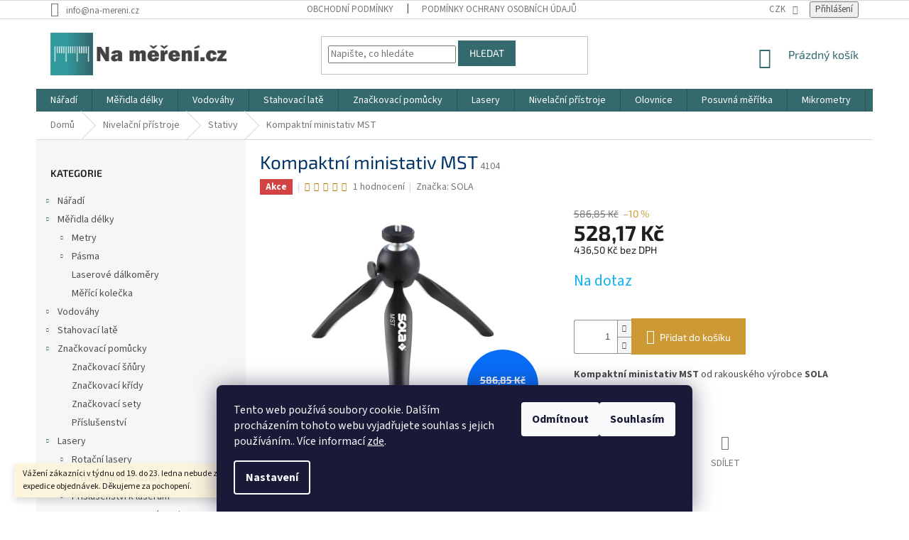

--- FILE ---
content_type: text/html; charset=utf-8
request_url: https://www.na-mereni.cz/kompaktni-ministativ-mst/
body_size: 32027
content:
<!doctype html><html lang="cs" dir="ltr" class="header-background-light external-fonts-loaded"><head><meta charset="utf-8" /><meta name="viewport" content="width=device-width,initial-scale=1" /><title>Kompaktní ministativ MST - Na měření.cz</title><link rel="preconnect" href="https://cdn.myshoptet.com" /><link rel="dns-prefetch" href="https://cdn.myshoptet.com" /><link rel="preload" href="https://cdn.myshoptet.com/prj/dist/master/cms/libs/jquery/jquery-1.11.3.min.js" as="script" /><link href="https://cdn.myshoptet.com/prj/dist/master/cms/templates/frontend_templates/shared/css/font-face/source-sans-3.css" rel="stylesheet"><link href="https://cdn.myshoptet.com/prj/dist/master/cms/templates/frontend_templates/shared/css/font-face/exo-2.css" rel="stylesheet"><link href="https://cdn.myshoptet.com/prj/dist/master/shop/dist/font-shoptet-11.css.62c94c7785ff2cea73b2.css" rel="stylesheet"><script>
dataLayer = [];
dataLayer.push({'shoptet' : {
    "pageId": 1031,
    "pageType": "productDetail",
    "currency": "CZK",
    "currencyInfo": {
        "decimalSeparator": ",",
        "exchangeRate": 1,
        "priceDecimalPlaces": 2,
        "symbol": "K\u010d",
        "symbolLeft": 0,
        "thousandSeparator": " "
    },
    "language": "cs",
    "projectId": 243204,
    "product": {
        "id": 716,
        "guid": "3df91576-42cd-11ea-b326-0cc47a6c8f54",
        "hasVariants": false,
        "codes": [
            {
                "code": 4104
            }
        ],
        "code": "4104",
        "name": "Kompaktn\u00ed ministativ MST",
        "appendix": "",
        "weight": 0,
        "manufacturer": "SOLA",
        "manufacturerGuid": "1EF5332DCA0E6E4A87F3DA0BA3DED3EE",
        "currentCategory": "Nivela\u010dn\u00ed p\u0159\u00edstroje | Stativy",
        "currentCategoryGuid": "93c098a1-42c0-11ea-beb1-002590dad85e",
        "defaultCategory": "Nivela\u010dn\u00ed p\u0159\u00edstroje | Stativy",
        "defaultCategoryGuid": "93c098a1-42c0-11ea-beb1-002590dad85e",
        "currency": "CZK",
        "priceWithVat": 528.16999999999996
    },
    "stocks": [
        {
            "id": "ext",
            "title": "Sklad",
            "isDeliveryPoint": 0,
            "visibleOnEshop": 1
        }
    ],
    "cartInfo": {
        "id": null,
        "freeShipping": false,
        "freeShippingFrom": 3000,
        "leftToFreeGift": {
            "formattedPrice": "0 K\u010d",
            "priceLeft": 0
        },
        "freeGift": false,
        "leftToFreeShipping": {
            "priceLeft": 3000,
            "dependOnRegion": 0,
            "formattedPrice": "3 000 K\u010d"
        },
        "discountCoupon": [],
        "getNoBillingShippingPrice": {
            "withoutVat": 0,
            "vat": 0,
            "withVat": 0
        },
        "cartItems": [],
        "taxMode": "ORDINARY"
    },
    "cart": [],
    "customer": {
        "priceRatio": 1,
        "priceListId": 1,
        "groupId": null,
        "registered": false,
        "mainAccount": false
    }
}});
dataLayer.push({'cookie_consent' : {
    "marketing": "denied",
    "analytics": "denied"
}});
document.addEventListener('DOMContentLoaded', function() {
    shoptet.consent.onAccept(function(agreements) {
        if (agreements.length == 0) {
            return;
        }
        dataLayer.push({
            'cookie_consent' : {
                'marketing' : (agreements.includes(shoptet.config.cookiesConsentOptPersonalisation)
                    ? 'granted' : 'denied'),
                'analytics': (agreements.includes(shoptet.config.cookiesConsentOptAnalytics)
                    ? 'granted' : 'denied')
            },
            'event': 'cookie_consent'
        });
    });
});
</script>
<meta property="og:type" content="website"><meta property="og:site_name" content="na-mereni.cz"><meta property="og:url" content="https://www.na-mereni.cz/kompaktni-ministativ-mst/"><meta property="og:title" content="Kompaktní ministativ MST - Na měření.cz"><meta name="author" content="Na měření.cz"><meta name="web_author" content="Shoptet.cz"><meta name="dcterms.rightsHolder" content="www.na-mereni.cz"><meta name="robots" content="index,follow"><meta property="og:image" content="https://cdn.myshoptet.com/usr/www.na-mereni.cz/user/shop/big/716-2_mst.png?61fe4fec"><meta property="og:description" content="Kompaktní ministativ MST od rakouského výrobce SOLA"><meta name="description" content="Kompaktní ministativ MST od rakouského výrobce SOLA"><meta property="product:price:amount" content="528.17"><meta property="product:price:currency" content="CZK"><style>:root {--color-primary: #34696d;--color-primary-h: 184;--color-primary-s: 35%;--color-primary-l: 32%;--color-primary-hover: #34696d;--color-primary-hover-h: 184;--color-primary-hover-s: 35%;--color-primary-hover-l: 32%;--color-secondary: #cd9934;--color-secondary-h: 40;--color-secondary-s: 60%;--color-secondary-l: 50%;--color-secondary-hover: #036400;--color-secondary-hover-h: 118;--color-secondary-hover-s: 100%;--color-secondary-hover-l: 20%;--color-tertiary: #34696d;--color-tertiary-h: 184;--color-tertiary-s: 35%;--color-tertiary-l: 32%;--color-tertiary-hover: #34696d;--color-tertiary-hover-h: 184;--color-tertiary-hover-s: 35%;--color-tertiary-hover-l: 32%;--color-header-background: #ffffff;--template-font: "Source Sans 3";--template-headings-font: "Exo 2";--header-background-url: url("[data-uri]");--cookies-notice-background: #1A1937;--cookies-notice-color: #F8FAFB;--cookies-notice-button-hover: #f5f5f5;--cookies-notice-link-hover: #27263f;--templates-update-management-preview-mode-content: "Náhled aktualizací šablony je aktivní pro váš prohlížeč."}</style>
    
    <link href="https://cdn.myshoptet.com/prj/dist/master/shop/dist/main-11.less.fcb4a42d7bd8a71b7ee2.css" rel="stylesheet" />
        
    <script>var shoptet = shoptet || {};</script>
    <script src="https://cdn.myshoptet.com/prj/dist/master/shop/dist/main-3g-header.js.05f199e7fd2450312de2.js"></script>
<!-- User include --><!-- api 491(143) html code header -->
<link rel="stylesheet" href="https://cdn.myshoptet.com/usr/api2.dklab.cz/user/documents/_doplnky/doprava/243204/16/243204_16.css" type="text/css" /><style>
        :root {
            --dklab-background-color: #000000;
            --dklab-foreground-color: #FFFFFF;
            --dklab-transport-background-color: #FFCB20;
            --dklab-transport-foreground-color: #000000;
            --dklab-gift-background-color: #000000;
            --dklab-gift-foreground-color: #FFFFFF;
        }</style>
<!-- api 608(256) html code header -->
<link rel="stylesheet" href="https://cdn.myshoptet.com/usr/api2.dklab.cz/user/documents/_doplnky/bannery/243204/2913/243204_2913.css" type="text/css" /><style>
        :root {
            --dklab-bannery-b-hp-padding: 15px;
            --dklab-bannery-b-hp-box-padding: 0px;
            --dklab-bannery-b-hp-big-screen: 20%;
            --dklab-bannery-b-hp-medium-screen: 25%;
            --dklab-bannery-b-hp-small-screen: 25%;
            --dklab-bannery-b-hp-tablet-screen: 25%;
            --dklab-bannery-b-hp-mobile-screen: 50%;

            --dklab-bannery-i-hp-icon-color: #000000;
            --dklab-bannery-i-hp-color: #000000;
            --dklab-bannery-i-hp-background: #FFFFFF;            
            
            --dklab-bannery-i-d-icon-color: #000000;
            --dklab-bannery-i-d-color: #000000;
            --dklab-bannery-i-d-background: #FFFFFF;


            --dklab-bannery-i-hp-w-big-screen: 4;
            --dklab-bannery-i-hp-w-medium-screen: 4;
            --dklab-bannery-i-hp-w-small-screen: 4;
            --dklab-bannery-i-hp-w-tablet-screen: 4;
            --dklab-bannery-i-hp-w-mobile-screen: 2;
            
            --dklab-bannery-i-d-w-big-screen: 4;
            --dklab-bannery-i-d-w-medium-screen: 4;
            --dklab-bannery-i-d-w-small-screen: 4;
            --dklab-bannery-i-d-w-tablet-screen: 4;
            --dklab-bannery-i-d-w-mobile-screen: 2;

        }</style>
<!-- api 609(257) html code header -->
<link rel="stylesheet" href="https://cdn.myshoptet.com/usr/api2.dklab.cz/user/documents/_doplnky/slider/243204/2/243204_2.css" type="text/css" /><style>
        :root {
        --dklab-slider-color-arrow: #000000;
        --dklab-slider-color-hp-dot: #A4A4A4;
        --dklab-slider-color-hp-dot-active: #000000;
        --dklab-slider-color-l-dot: #A4A4A4;
        --dklab-slider-color-l-dot-active: #000000;
        --dklab-slider-color-c-dot: #FFFFFF;
        --dklab-slider-color-c-dot-active: #000000;
        --dklab-slider-color-c-arrow: #000000;
        --dklab-slider-color-d-dot: #A4A4A4;
        --dklab-slider-color-d-dot-active: #000000;

        }</style>
<!-- api 1567(1162) html code header -->
<script>
    var shoptetakGridChangeSettings={"inlineProducts":true,"twoProducts":false,"threeProducts":true,"fourProducts":true,"fiveProducts":false,"optionsPosition":"left"};

    const rootGrid = document.documentElement;

    if(shoptetakGridChangeSettings.inlineProducts){rootGrid.classList.add("st-pr-inline");}
    if(shoptetakGridChangeSettings.twoProducts){rootGrid.classList.add("st-pr-two");}
    if(shoptetakGridChangeSettings.threeProducts){rootGrid.classList.add("st-pr-three");}
    if(shoptetakGridChangeSettings.fourProducts){rootGrid.classList.add("st-pr-four");}
    if(shoptetakGridChangeSettings.fiveProducts){rootGrid.classList.add("st-pr-five");}
    if(shoptetakGridChangeSettings.optionsPosition === 'left'){rootGrid.classList.add("st-pr-left");}
</script>

<!-- service 409(63) html code header -->
<style>
#filters h4{cursor:pointer;}[class~=slider-wrapper],[class~=filter-section]{padding-left:0;}#filters h4{padding-left:13.5pt;}[class~=filter-section],[class~=slider-wrapper]{padding-bottom:0 !important;}#filters h4:before{position:absolute;}#filters h4:before{left:0;}[class~=filter-section],[class~=slider-wrapper]{padding-right:0;}#filters h4{padding-bottom:9pt;}#filters h4{padding-right:13.5pt;}#filters > .slider-wrapper,[class~=slider-wrapper] > div,.filter-sections form,[class~=slider-wrapper][class~=filter-section] > div,.razeni > form{display:none;}#filters h4:before,#filters .otevreny h4:before{content:"\e911";}#filters h4{padding-top:9pt;}[class~=filter-section],[class~=slider-wrapper]{padding-top:0 !important;}[class~=filter-section]{border-top-width:0 !important;}[class~=filter-section]{border-top-style:none !important;}[class~=filter-section]{border-top-color:currentColor !important;}#filters .otevreny h4:before,#filters h4:before{font-family:shoptet;}#filters h4{position:relative;}#filters h4{margin-left:0 !important;}[class~=filter-section]{border-image:none !important;}#filters h4{margin-bottom:0 !important;}#filters h4{margin-right:0 !important;}#filters h4{margin-top:0 !important;}#filters h4{border-top-width:.0625pc;}#filters h4{border-top-style:solid;}#filters h4{border-top-color:#e0e0e0;}[class~=slider-wrapper]{max-width:none;}[class~=otevreny] form,.slider-wrapper.otevreny > div,[class~=slider-wrapper][class~=otevreny] > div,.otevreny form{display:block;}#filters h4{border-image:none;}[class~=param-filter-top]{margin-bottom:.9375pc;}[class~=otevreny] form{margin-bottom:15pt;}[class~=slider-wrapper]{color:inherit;}#filters .otevreny h4:before{-webkit-transform:rotate(180deg);}[class~=slider-wrapper],#filters h4:before{background:none;}#filters h4:before{-webkit-transform:rotate(90deg);}#filters h4:before{-moz-transform:rotate(90deg);}[class~=param-filter-top] form{display:block !important;}#filters h4:before{-o-transform:rotate(90deg);}#filters h4:before{-ms-transform:rotate(90deg);}#filters h4:before{transform:rotate(90deg);}#filters h4:before{font-size:.104166667in;}#filters .otevreny h4:before{-moz-transform:rotate(180deg);}#filters .otevreny h4:before{-o-transform:rotate(180deg);}#filters h4:before{top:36%;}#filters .otevreny h4:before{-ms-transform:rotate(180deg);}#filters h4:before{height:auto;}#filters h4:before{width:auto;}#filters .otevreny h4:before{transform:rotate(180deg);}
@media screen and (max-width: 767px) {
.param-filter-top{padding-top: 15px;}
}
#content .filters-wrapper > div:first-of-type, #footer .filters-wrapper > div:first-of-type {text-align: left;}
.template-11.one-column-body .content .filter-sections{padding-top: 15px; padding-bottom: 15px;}
</style>
<!-- service 608(256) html code header -->
<link rel="stylesheet" href="https://cdn.myshoptet.com/usr/api.dklab.cz/user/documents/fontawesome/css/all.css?v=1.02" type="text/css" />
<!-- service 609(257) html code header -->
<link rel="stylesheet" href="https://cdn.myshoptet.com/usr/api2.dklab.cz/user/documents/css/swiper-bundle.min.css?v=1" />
<!--
<link rel="stylesheet" href="https://cdn.myshoptet.com/usr/api.dklab.cz/user/documents/_doplnky/lightslider/dist/css/lightslider.css?v=5" />
<link rel="stylesheet" href="https://cdn.myshoptet.com/usr/api.dklab.cz/user/documents/_doplnky/sliderplus/src/style.css?v=66" type="text/css" />
<link rel="stylesheet" href="https://cdn.myshoptet.com/usr/api.dklab.cz/user/documents/_doplnky/sliderplus/src/style_fix.css?v=38" type="text/css" />
<style type="text/css">
.dklabSliderplusCarousel.dklabSliderplus-moderni-tmavy .extended-banner-link:hover, .dklabSliderplusCarousel.dklabSliderplus-moderni-svetly .extended-banner-link:hover,
.dklabSliderplusCarousel.dklabSliderplus-box-tmavy .extended-banner-link, .dklabSliderplusCarousel.dklabSliderplus-box-svetly .extended-banner-link{
  background: #34696d;
}
</style>
-->

<!-- service 704(350) html code header -->
<link rel="stylesheet" href="https://cdn.myshoptet.com/usr/shoptet.tomashlad.eu/user/documents/extras/quick-view/screen.css?v=20200836"/>
<!-- service 1567(1162) html code header -->
<link rel="stylesheet" href="https://cdn.myshoptet.com/usr/shoptet.tomashlad.eu/user/documents/extras/grid-change/screen.css?v=0011">
<!-- project html code header -->
<style type="text/css">
.pr-list-flag-freeshipping {
    background-color: #06a718;}
.category-name {
     font-weight: bolder;}
.pr-list-flag-action, .pr-list-flag-gift {
    background-color: #f60c0c;}
h1 {
       color: #036;
}
.detail-parameters th {
    color: #000;
    font-size: 14pt;
}
.price-additional, .price-measure {
    color: #201c1c;
}
</style>

<!-- /User include --><link rel="shortcut icon" href="/favicon.ico" type="image/x-icon" /><link rel="canonical" href="https://www.na-mereni.cz/kompaktni-ministativ-mst/" />    <script>
        var _hwq = _hwq || [];
        _hwq.push(['setKey', '7DBA4AA112670AE47AD7D489D71A4E18']);
        _hwq.push(['setTopPos', '10']);
        _hwq.push(['showWidget', '22']);
        (function() {
            var ho = document.createElement('script');
            ho.src = 'https://cz.im9.cz/direct/i/gjs.php?n=wdgt&sak=7DBA4AA112670AE47AD7D489D71A4E18';
            var s = document.getElementsByTagName('script')[0]; s.parentNode.insertBefore(ho, s);
        })();
    </script>
<style>/* custom background */@media (min-width: 992px) {body {background-color: #ffffff ;background-position: top center;background-repeat: no-repeat;background-attachment: scroll;}}</style>    <!-- Global site tag (gtag.js) - Google Analytics -->
    <script async src="https://www.googletagmanager.com/gtag/js?id=17649181483"></script>
    <script>
        
        window.dataLayer = window.dataLayer || [];
        function gtag(){dataLayer.push(arguments);}
        

                    console.debug('default consent data');

            gtag('consent', 'default', {"ad_storage":"denied","analytics_storage":"denied","ad_user_data":"denied","ad_personalization":"denied","wait_for_update":500});
            dataLayer.push({
                'event': 'default_consent'
            });
        
        gtag('js', new Date());

        
                gtag('config', 'G-KKHE5HLBVL', {"groups":"GA4","send_page_view":false,"content_group":"productDetail","currency":"CZK","page_language":"cs"});
        
                gtag('config', 'AW-710263037');
        
                gtag('config', 'AW-17649181483');
        
        
        
        
                    gtag('event', 'page_view', {"send_to":"GA4","page_language":"cs","content_group":"productDetail","currency":"CZK"});
        
                gtag('set', 'currency', 'CZK');

        gtag('event', 'view_item', {
            "send_to": "UA",
            "items": [
                {
                    "id": "4104",
                    "name": "Kompaktn\u00ed ministativ MST",
                    "category": "Nivela\u010dn\u00ed p\u0159\u00edstroje \/ Stativy",
                                        "brand": "SOLA",
                                                            "price": 436.5
                }
            ]
        });
        
        
        
        
        
                    gtag('event', 'view_item', {"send_to":"GA4","page_language":"cs","content_group":"productDetail","value":436.5,"currency":"CZK","items":[{"item_id":"4104","item_name":"Kompaktn\u00ed ministativ MST","item_brand":"SOLA","item_category":"Nivela\u010dn\u00ed p\u0159\u00edstroje","item_category2":"Stativy","price":436.5,"quantity":1,"index":0}]});
        
        
        
        
        
        
        
        document.addEventListener('DOMContentLoaded', function() {
            if (typeof shoptet.tracking !== 'undefined') {
                for (var id in shoptet.tracking.bannersList) {
                    gtag('event', 'view_promotion', {
                        "send_to": "UA",
                        "promotions": [
                            {
                                "id": shoptet.tracking.bannersList[id].id,
                                "name": shoptet.tracking.bannersList[id].name,
                                "position": shoptet.tracking.bannersList[id].position
                            }
                        ]
                    });
                }
            }

            shoptet.consent.onAccept(function(agreements) {
                if (agreements.length !== 0) {
                    console.debug('gtag consent accept');
                    var gtagConsentPayload =  {
                        'ad_storage': agreements.includes(shoptet.config.cookiesConsentOptPersonalisation)
                            ? 'granted' : 'denied',
                        'analytics_storage': agreements.includes(shoptet.config.cookiesConsentOptAnalytics)
                            ? 'granted' : 'denied',
                                                                                                'ad_user_data': agreements.includes(shoptet.config.cookiesConsentOptPersonalisation)
                            ? 'granted' : 'denied',
                        'ad_personalization': agreements.includes(shoptet.config.cookiesConsentOptPersonalisation)
                            ? 'granted' : 'denied',
                        };
                    console.debug('update consent data', gtagConsentPayload);
                    gtag('consent', 'update', gtagConsentPayload);
                    dataLayer.push(
                        { 'event': 'update_consent' }
                    );
                }
            });
        });
    </script>
<script>
    (function(t, r, a, c, k, i, n, g) { t['ROIDataObject'] = k;
    t[k]=t[k]||function(){ (t[k].q=t[k].q||[]).push(arguments) },t[k].c=i;n=r.createElement(a),
    g=r.getElementsByTagName(a)[0];n.async=1;n.src=c;g.parentNode.insertBefore(n,g)
    })(window, document, 'script', '//www.heureka.cz/ocm/sdk.js?source=shoptet&version=2&page=product_detail', 'heureka', 'cz');

    heureka('set_user_consent', 0);
</script>
</head><body class="desktop id-1031 in-stativy template-11 type-product type-detail multiple-columns-body columns-3 ums_forms_redesign--off ums_a11y_category_page--on ums_discussion_rating_forms--off ums_flags_display_unification--on ums_a11y_login--on mobile-header-version-0"><noscript>
    <style>
        #header {
            padding-top: 0;
            position: relative !important;
            top: 0;
        }
        .header-navigation {
            position: relative !important;
        }
        .overall-wrapper {
            margin: 0 !important;
        }
        body:not(.ready) {
            visibility: visible !important;
        }
    </style>
    <div class="no-javascript">
        <div class="no-javascript__title">Musíte změnit nastavení vašeho prohlížeče</div>
        <div class="no-javascript__text">Podívejte se na: <a href="https://www.google.com/support/bin/answer.py?answer=23852">Jak povolit JavaScript ve vašem prohlížeči</a>.</div>
        <div class="no-javascript__text">Pokud používáte software na blokování reklam, může být nutné povolit JavaScript z této stránky.</div>
        <div class="no-javascript__text">Děkujeme.</div>
    </div>
</noscript>

        <div id="fb-root"></div>
        <script>
            window.fbAsyncInit = function() {
                FB.init({
//                    appId            : 'your-app-id',
                    autoLogAppEvents : true,
                    xfbml            : true,
                    version          : 'v19.0'
                });
            };
        </script>
        <script async defer crossorigin="anonymous" src="https://connect.facebook.net/cs_CZ/sdk.js"></script>    <div class="siteCookies siteCookies--bottom siteCookies--dark js-siteCookies" role="dialog" data-testid="cookiesPopup" data-nosnippet>
        <div class="siteCookies__form">
            <div class="siteCookies__content">
                <div class="siteCookies__text">
                    Tento web používá soubory cookie. Dalším procházením tohoto webu vyjadřujete souhlas s jejich používáním.. Více informací <a href="http://www.na-mereni.cz/podminky-ochrany-osobnich-udaju/" target="\">zde</a>.
                </div>
                <p class="siteCookies__links">
                    <button class="siteCookies__link js-cookies-settings" aria-label="Nastavení cookies" data-testid="cookiesSettings">Nastavení</button>
                </p>
            </div>
            <div class="siteCookies__buttonWrap">
                                    <button class="siteCookies__button js-cookiesConsentSubmit" value="reject" aria-label="Odmítnout cookies" data-testid="buttonCookiesReject">Odmítnout</button>
                                <button class="siteCookies__button js-cookiesConsentSubmit" value="all" aria-label="Přijmout cookies" data-testid="buttonCookiesAccept">Souhlasím</button>
            </div>
        </div>
        <script>
            document.addEventListener("DOMContentLoaded", () => {
                const siteCookies = document.querySelector('.js-siteCookies');
                document.addEventListener("scroll", shoptet.common.throttle(() => {
                    const st = document.documentElement.scrollTop;
                    if (st > 1) {
                        siteCookies.classList.add('siteCookies--scrolled');
                    } else {
                        siteCookies.classList.remove('siteCookies--scrolled');
                    }
                }, 100));
            });
        </script>
    </div>
<a href="#content" class="skip-link sr-only">Přejít na obsah</a><div class="overall-wrapper"><div class="site-msg information"><div class="container"><div class="text">Vážení zákazníci v týdnu od 19. do 23. ledna nebude z technických důvodů probíhat expedice objednávek. Děkujeme za pochopení.</div><div class="close js-close-information-msg"></div></div></div><div class="user-action"><div class="container">
    <div class="user-action-in">
                    <div id="login" class="user-action-login popup-widget login-widget" role="dialog" aria-labelledby="loginHeading">
        <div class="popup-widget-inner">
                            <h2 id="loginHeading">Přihlášení k vašemu účtu</h2><div id="customerLogin"><form action="/action/Customer/Login/" method="post" id="formLoginIncluded" class="csrf-enabled formLogin" data-testid="formLogin"><input type="hidden" name="referer" value="" /><div class="form-group"><div class="input-wrapper email js-validated-element-wrapper no-label"><input type="email" name="email" class="form-control" autofocus placeholder="E-mailová adresa (např. jan@novak.cz)" data-testid="inputEmail" autocomplete="email" required /></div></div><div class="form-group"><div class="input-wrapper password js-validated-element-wrapper no-label"><input type="password" name="password" class="form-control" placeholder="Heslo" data-testid="inputPassword" autocomplete="current-password" required /><span class="no-display">Nemůžete vyplnit toto pole</span><input type="text" name="surname" value="" class="no-display" /></div></div><div class="form-group"><div class="login-wrapper"><button type="submit" class="btn btn-secondary btn-text btn-login" data-testid="buttonSubmit">Přihlásit se</button><div class="password-helper"><a href="/registrace/" data-testid="signup" rel="nofollow">Nová registrace</a><a href="/klient/zapomenute-heslo/" rel="nofollow">Zapomenuté heslo</a></div></div></div></form>
</div>                    </div>
    </div>

                            <div id="cart-widget" class="user-action-cart popup-widget cart-widget loader-wrapper" data-testid="popupCartWidget" role="dialog" aria-hidden="true">
    <div class="popup-widget-inner cart-widget-inner place-cart-here">
        <div class="loader-overlay">
            <div class="loader"></div>
        </div>
    </div>

    <div class="cart-widget-button">
        <a href="/kosik/" class="btn btn-conversion" id="continue-order-button" rel="nofollow" data-testid="buttonNextStep">Pokračovat do košíku</a>
    </div>
</div>
            </div>
</div>
</div><div class="top-navigation-bar" data-testid="topNavigationBar">

    <div class="container">

        <div class="top-navigation-contacts">
            <strong>Zákaznická podpora:</strong><a href="mailto:info@na-mereni.cz" class="project-email" data-testid="contactboxEmail"><span>info@na-mereni.cz</span></a>        </div>

                            <div class="top-navigation-menu">
                <div class="top-navigation-menu-trigger"></div>
                <ul class="top-navigation-bar-menu">
                                            <li class="top-navigation-menu-item-39">
                            <a href="/obchodni-podminky/">Obchodní podmínky</a>
                        </li>
                                            <li class="top-navigation-menu-item-691">
                            <a href="/podminky-ochrany-osobnich-udaju/">Podmínky ochrany osobních údajů </a>
                        </li>
                                    </ul>
                <ul class="top-navigation-bar-menu-helper"></ul>
            </div>
        
        <div class="top-navigation-tools">
            <div class="responsive-tools">
                <a href="#" class="toggle-window" data-target="search" aria-label="Hledat" data-testid="linkSearchIcon"></a>
                                                            <a href="#" class="toggle-window" data-target="login"></a>
                                                    <a href="#" class="toggle-window" data-target="navigation" aria-label="Menu" data-testid="hamburgerMenu"></a>
            </div>
                <div class="dropdown">
        <span>Ceny v:</span>
        <button id="topNavigationDropdown" type="button" data-toggle="dropdown" aria-haspopup="true" aria-expanded="false">
            CZK
            <span class="caret"></span>
        </button>
        <ul class="dropdown-menu" aria-labelledby="topNavigationDropdown"><li><a href="/action/Currency/changeCurrency/?currencyCode=CZK" rel="nofollow">CZK</a></li><li><a href="/action/Currency/changeCurrency/?currencyCode=EUR" rel="nofollow">EUR</a></li></ul>
    </div>
            <button class="top-nav-button top-nav-button-login toggle-window" type="button" data-target="login" aria-haspopup="dialog" aria-controls="login" aria-expanded="false" data-testid="signin"><span>Přihlášení</span></button>        </div>

    </div>

</div>
<header id="header"><div class="container navigation-wrapper">
    <div class="header-top">
        <div class="site-name-wrapper">
            <div class="site-name"><a href="/" data-testid="linkWebsiteLogo"><img src="https://cdn.myshoptet.com/usr/www.na-mereni.cz/user/logos/logo_na_mereni-31.png" alt="Na měření.cz" fetchpriority="low" /></a></div>        </div>
        <div class="search" itemscope itemtype="https://schema.org/WebSite">
            <meta itemprop="headline" content="Stativy"/><meta itemprop="url" content="https://www.na-mereni.cz"/><meta itemprop="text" content="Kompaktní ministativ MST od rakouského výrobce SOLA"/>            <form action="/action/ProductSearch/prepareString/" method="post"
    id="formSearchForm" class="search-form compact-form js-search-main"
    itemprop="potentialAction" itemscope itemtype="https://schema.org/SearchAction" data-testid="searchForm">
    <fieldset>
        <meta itemprop="target"
            content="https://www.na-mereni.cz/vyhledavani/?string={string}"/>
        <input type="hidden" name="language" value="cs"/>
        
            
<input
    type="search"
    name="string"
        class="query-input form-control search-input js-search-input"
    placeholder="Napište, co hledáte"
    autocomplete="off"
    required
    itemprop="query-input"
    aria-label="Vyhledávání"
    data-testid="searchInput"
>
            <button type="submit" class="btn btn-default" data-testid="searchBtn">Hledat</button>
        
    </fieldset>
</form>
        </div>
        <div class="navigation-buttons">
                
    <a href="/kosik/" class="btn btn-icon toggle-window cart-count" data-target="cart" data-hover="true" data-redirect="true" data-testid="headerCart" rel="nofollow" aria-haspopup="dialog" aria-expanded="false" aria-controls="cart-widget">
        
                <span class="sr-only">Nákupní košík</span>
        
            <span class="cart-price visible-lg-inline-block" data-testid="headerCartPrice">
                                    Prázdný košík                            </span>
        
    
            </a>
        </div>
    </div>
    <nav id="navigation" aria-label="Hlavní menu" data-collapsible="true"><div class="navigation-in menu"><ul class="menu-level-1" role="menubar" data-testid="headerMenuItems"><li class="menu-item-1441 ext" role="none"><a href="/naradi/" data-testid="headerMenuItem" role="menuitem" aria-haspopup="true" aria-expanded="false"><b>Nářadí</b><span class="submenu-arrow"></span></a><ul class="menu-level-2" aria-label="Nářadí" tabindex="-1" role="menu"><li class="menu-item-1444 has-third-level" role="none"><a href="/aku-naradi/" class="menu-image" data-testid="headerMenuItem" tabindex="-1" aria-hidden="true"><img src="data:image/svg+xml,%3Csvg%20width%3D%22140%22%20height%3D%22100%22%20xmlns%3D%22http%3A%2F%2Fwww.w3.org%2F2000%2Fsvg%22%3E%3C%2Fsvg%3E" alt="" aria-hidden="true" width="140" height="100"  data-src="https://cdn.myshoptet.com/usr/www.na-mereni.cz/user/categories/thumb/vrta__ka_aku_p____klep_bush_kufr-1.jpg" fetchpriority="low" /></a><div><a href="/aku-naradi/" data-testid="headerMenuItem" role="menuitem"><span>AKU nářadí</span></a>
                                                    <ul class="menu-level-3" role="menu">
                                                                    <li class="menu-item-1447" role="none">
                                        <a href="/vrtacky-s-priklepem/" data-testid="headerMenuItem" role="menuitem">
                                            Vrtačky s příklepem</a>,                                    </li>
                                                                    <li class="menu-item-1450" role="none">
                                        <a href="/baterie-a-nabijecky/" data-testid="headerMenuItem" role="menuitem">
                                            Baterie a nabíječky</a>                                    </li>
                                                            </ul>
                        </div></li></ul></li>
<li class="menu-item-1459 ext" role="none"><a href="/meridla-delky/" data-testid="headerMenuItem" role="menuitem" aria-haspopup="true" aria-expanded="false"><b>Měřidla délky</b><span class="submenu-arrow"></span></a><ul class="menu-level-2" aria-label="Měřidla délky" tabindex="-1" role="menu"><li class="menu-item-694 has-third-level" role="none"><a href="/metry/" class="menu-image" data-testid="headerMenuItem" tabindex="-1" aria-hidden="true"><img src="data:image/svg+xml,%3Csvg%20width%3D%22140%22%20height%3D%22100%22%20xmlns%3D%22http%3A%2F%2Fwww.w3.org%2F2000%2Fsvg%22%3E%3C%2Fsvg%3E" alt="" aria-hidden="true" width="140" height="100"  data-src="https://cdn.myshoptet.com/usr/www.na-mereni.cz/user/categories/thumb/prtect_png.png" fetchpriority="low" /></a><div><a href="/metry/" data-testid="headerMenuItem" role="menuitem"><span>Metry</span></a>
                                                    <ul class="menu-level-3" role="menu">
                                                                    <li class="menu-item-700" role="none">
                                        <a href="/metry-svinovaci/" data-testid="headerMenuItem" role="menuitem">
                                            Svinovací metry</a>,                                    </li>
                                                                    <li class="menu-item-709" role="none">
                                        <a href="/metry-skladaci/" data-testid="headerMenuItem" role="menuitem">
                                            Skládací metry</a>,                                    </li>
                                                                    <li class="menu-item-1374" role="none">
                                        <a href="/teleskopicke-metry/" data-testid="headerMenuItem" role="menuitem">
                                            Teleskopické metry</a>                                    </li>
                                                            </ul>
                        </div></li><li class="menu-item-769 has-third-level" role="none"><a href="/pasma/" class="menu-image" data-testid="headerMenuItem" tabindex="-1" aria-hidden="true"><img src="data:image/svg+xml,%3Csvg%20width%3D%22140%22%20height%3D%22100%22%20xmlns%3D%22http%3A%2F%2Fwww.w3.org%2F2000%2Fsvg%22%3E%3C%2Fsvg%3E" alt="" aria-hidden="true" width="140" height="100"  data-src="https://cdn.myshoptet.com/usr/www.na-mereni.cz/user/categories/thumb/surveyor_c.png" fetchpriority="low" /></a><div><a href="/pasma/" data-testid="headerMenuItem" role="menuitem"><span>Pásma</span></a>
                                                    <ul class="menu-level-3" role="menu">
                                                                    <li class="menu-item-927" role="none">
                                        <a href="/pasma-ocelova/" data-testid="headerMenuItem" role="menuitem">
                                            Ocelová pásma</a>,                                    </li>
                                                                    <li class="menu-item-930" role="none">
                                        <a href="/pasma-sklolaminatova/" data-testid="headerMenuItem" role="menuitem">
                                            Sklolaminátová pásma</a>                                    </li>
                                                            </ul>
                        </div></li><li class="menu-item-945" role="none"><a href="/laserove-dalkomery/" class="menu-image" data-testid="headerMenuItem" tabindex="-1" aria-hidden="true"><img src="data:image/svg+xml,%3Csvg%20width%3D%22140%22%20height%3D%22100%22%20xmlns%3D%22http%3A%2F%2Fwww.w3.org%2F2000%2Fsvg%22%3E%3C%2Fsvg%3E" alt="" aria-hidden="true" width="140" height="100"  data-src="https://cdn.myshoptet.com/usr/www.na-mereni.cz/user/categories/thumb/pic_prd_di_metron_120_front_display3_shadow_2x.png" fetchpriority="low" /></a><div><a href="/laserove-dalkomery/" data-testid="headerMenuItem" role="menuitem"><span>Laserové dálkoměry</span></a>
                        </div></li><li class="menu-item-1163" role="none"><a href="/merici-kolecka/" class="menu-image" data-testid="headerMenuItem" tabindex="-1" aria-hidden="true"><img src="data:image/svg+xml,%3Csvg%20width%3D%22140%22%20height%3D%22100%22%20xmlns%3D%22http%3A%2F%2Fwww.w3.org%2F2000%2Fsvg%22%3E%3C%2Fsvg%3E" alt="" aria-hidden="true" width="140" height="100"  data-src="https://cdn.myshoptet.com/usr/www.na-mereni.cz/user/categories/thumb/mv1000_6.png" fetchpriority="low" /></a><div><a href="/merici-kolecka/" data-testid="headerMenuItem" role="menuitem"><span>Měřící kolečka</span></a>
                        </div></li></ul></li>
<li class="menu-item-939 ext" role="none"><a href="/vodovahy/" data-testid="headerMenuItem" role="menuitem" aria-haspopup="true" aria-expanded="false"><b>Vodováhy</b><span class="submenu-arrow"></span></a><ul class="menu-level-2" aria-label="Vodováhy" tabindex="-1" role="menu"><li class="menu-item-960" role="none"><a href="/vodovahy-profilove/" class="menu-image" data-testid="headerMenuItem" tabindex="-1" aria-hidden="true"><img src="data:image/svg+xml,%3Csvg%20width%3D%22140%22%20height%3D%22100%22%20xmlns%3D%22http%3A%2F%2Fwww.w3.org%2F2000%2Fsvg%22%3E%3C%2Fsvg%3E" alt="" aria-hidden="true" width="140" height="100"  data-src="https://cdn.myshoptet.com/usr/www.na-mereni.cz/user/categories/thumb/big_x_6.png" fetchpriority="low" /></a><div><a href="/vodovahy-profilove/" data-testid="headerMenuItem" role="menuitem"><span>Profilové vodováhy</span></a>
                        </div></li><li class="menu-item-975" role="none"><a href="/vodovahy-i-profil/" class="menu-image" data-testid="headerMenuItem" tabindex="-1" aria-hidden="true"><img src="data:image/svg+xml,%3Csvg%20width%3D%22140%22%20height%3D%22100%22%20xmlns%3D%22http%3A%2F%2Fwww.w3.org%2F2000%2Fsvg%22%3E%3C%2Fsvg%3E" alt="" aria-hidden="true" width="140" height="100"  data-src="https://cdn.myshoptet.com/usr/www.na-mereni.cz/user/categories/thumb/i.png" fetchpriority="low" /></a><div><a href="/vodovahy-i-profil/" data-testid="headerMenuItem" role="menuitem"><span>I-profilové vodováhy</span></a>
                        </div></li><li class="menu-item-966" role="none"><a href="/vodovahy-precizni/" class="menu-image" data-testid="headerMenuItem" tabindex="-1" aria-hidden="true"><img src="data:image/svg+xml,%3Csvg%20width%3D%22140%22%20height%3D%22100%22%20xmlns%3D%22http%3A%2F%2Fwww.w3.org%2F2000%2Fsvg%22%3E%3C%2Fsvg%3E" alt="" aria-hidden="true" width="140" height="100"  data-src="https://cdn.myshoptet.com/usr/www.na-mereni.cz/user/categories/thumb/hpl.png" fetchpriority="low" /></a><div><a href="/vodovahy-precizni/" data-testid="headerMenuItem" role="menuitem"><span>Precizní vodováhy</span></a>
                        </div></li><li class="menu-item-978" role="none"><a href="/vodovahy-z-hlinikove-slitiny/" class="menu-image" data-testid="headerMenuItem" tabindex="-1" aria-hidden="true"><img src="data:image/svg+xml,%3Csvg%20width%3D%22140%22%20height%3D%22100%22%20xmlns%3D%22http%3A%2F%2Fwww.w3.org%2F2000%2Fsvg%22%3E%3C%2Fsvg%3E" alt="" aria-hidden="true" width="140" height="100"  data-src="https://cdn.myshoptet.com/usr/www.na-mereni.cz/user/categories/thumb/mr.png" fetchpriority="low" /></a><div><a href="/vodovahy-z-hlinikove-slitiny/" data-testid="headerMenuItem" role="menuitem"><span>Vodováhy z hliníkové slitiny</span></a>
                        </div></li><li class="menu-item-1088" role="none"><a href="/magneticke-vodovahy/" class="menu-image" data-testid="headerMenuItem" tabindex="-1" aria-hidden="true"><img src="data:image/svg+xml,%3Csvg%20width%3D%22140%22%20height%3D%22100%22%20xmlns%3D%22http%3A%2F%2Fwww.w3.org%2F2000%2Fsvg%22%3E%3C%2Fsvg%3E" alt="" aria-hidden="true" width="140" height="100"  data-src="https://cdn.myshoptet.com/usr/www.na-mereni.cz/user/categories/thumb/redm.png" fetchpriority="low" /></a><div><a href="/magneticke-vodovahy/" data-testid="headerMenuItem" role="menuitem"><span>Magnetické vodováhy</span></a>
                        </div></li><li class="menu-item-1079" role="none"><a href="/digitalni-vodovahy/" class="menu-image" data-testid="headerMenuItem" tabindex="-1" aria-hidden="true"><img src="data:image/svg+xml,%3Csvg%20width%3D%22140%22%20height%3D%22100%22%20xmlns%3D%22http%3A%2F%2Fwww.w3.org%2F2000%2Fsvg%22%3E%3C%2Fsvg%3E" alt="" aria-hidden="true" width="140" height="100"  data-src="https://cdn.myshoptet.com/usr/www.na-mereni.cz/user/categories/thumb/red_digital_1-1.png" fetchpriority="low" /></a><div><a href="/digitalni-vodovahy/" data-testid="headerMenuItem" role="menuitem"><span>Digitální vodováhy</span></a>
                        </div></li><li class="menu-item-1217" role="none"><a href="/laserove-vodovahy/" class="menu-image" data-testid="headerMenuItem" tabindex="-1" aria-hidden="true"><img src="data:image/svg+xml,%3Csvg%20width%3D%22140%22%20height%3D%22100%22%20xmlns%3D%22http%3A%2F%2Fwww.w3.org%2F2000%2Fsvg%22%3E%3C%2Fsvg%3E" alt="" aria-hidden="true" width="140" height="100"  data-src="https://cdn.myshoptet.com/usr/www.na-mereni.cz/user/categories/thumb/red_laser_digital-1.png" fetchpriority="low" /></a><div><a href="/laserove-vodovahy/" data-testid="headerMenuItem" role="menuitem"><span>Laserové vodováhy</span></a>
                        </div></li><li class="menu-item-1169" role="none"><a href="/mini-vodovahy/" class="menu-image" data-testid="headerMenuItem" tabindex="-1" aria-hidden="true"><img src="data:image/svg+xml,%3Csvg%20width%3D%22140%22%20height%3D%22100%22%20xmlns%3D%22http%3A%2F%2Fwww.w3.org%2F2000%2Fsvg%22%3E%3C%2Fsvg%3E" alt="" aria-hidden="true" width="140" height="100"  data-src="https://cdn.myshoptet.com/usr/www.na-mereni.cz/user/categories/thumb/go__magnetic_2.png" fetchpriority="low" /></a><div><a href="/mini-vodovahy/" data-testid="headerMenuItem" role="menuitem"><span>Mini vodováhy</span></a>
                        </div></li><li class="menu-item-1118" role="none"><a href="/plastove-vodovahy/" class="menu-image" data-testid="headerMenuItem" tabindex="-1" aria-hidden="true"><img src="data:image/svg+xml,%3Csvg%20width%3D%22140%22%20height%3D%22100%22%20xmlns%3D%22http%3A%2F%2Fwww.w3.org%2F2000%2Fsvg%22%3E%3C%2Fsvg%3E" alt="" aria-hidden="true" width="140" height="100"  data-src="https://cdn.myshoptet.com/usr/www.na-mereni.cz/user/categories/thumb/pf_1.png" fetchpriority="low" /></a><div><a href="/plastove-vodovahy/" data-testid="headerMenuItem" role="menuitem"><span>Plastové vodováhy</span></a>
                        </div></li><li class="menu-item-1235" role="none"><a href="/hadicove-vodovahy/" class="menu-image" data-testid="headerMenuItem" tabindex="-1" aria-hidden="true"><img src="data:image/svg+xml,%3Csvg%20width%3D%22140%22%20height%3D%22100%22%20xmlns%3D%22http%3A%2F%2Fwww.w3.org%2F2000%2Fsvg%22%3E%3C%2Fsvg%3E" alt="" aria-hidden="true" width="140" height="100"  data-src="https://cdn.myshoptet.com/usr/www.na-mereni.cz/user/categories/thumb/hadicov___vodov__ha_set.png" fetchpriority="low" /></a><div><a href="/hadicove-vodovahy/" data-testid="headerMenuItem" role="menuitem"><span>Hadicové vodováhy</span></a>
                        </div></li><li class="menu-item-1365" role="none"><a href="/sklonomery/" class="menu-image" data-testid="headerMenuItem" tabindex="-1" aria-hidden="true"><img src="data:image/svg+xml,%3Csvg%20width%3D%22140%22%20height%3D%22100%22%20xmlns%3D%22http%3A%2F%2Fwww.w3.org%2F2000%2Fsvg%22%3E%3C%2Fsvg%3E" alt="" aria-hidden="true" width="140" height="100"  data-src="https://cdn.myshoptet.com/usr/www.na-mereni.cz/user/categories/thumb/nam.png" fetchpriority="low" /></a><div><a href="/sklonomery/" data-testid="headerMenuItem" role="menuitem"><span>Sklonoměry</span></a>
                        </div></li><li class="menu-item-1109" role="none"><a href="/pro-elektrikare/" class="menu-image" data-testid="headerMenuItem" tabindex="-1" aria-hidden="true"><img src="data:image/svg+xml,%3Csvg%20width%3D%22140%22%20height%3D%22100%22%20xmlns%3D%22http%3A%2F%2Fwww.w3.org%2F2000%2Fsvg%22%3E%3C%2Fsvg%3E" alt="" aria-hidden="true" width="140" height="100"  data-src="https://cdn.myshoptet.com/usr/www.na-mereni.cz/user/categories/thumb/electric-1.png" fetchpriority="low" /></a><div><a href="/pro-elektrikare/" data-testid="headerMenuItem" role="menuitem"><span>Pro elektrikáře</span></a>
                        </div></li><li class="menu-item-1112" role="none"><a href="/pro-intalatery/" class="menu-image" data-testid="headerMenuItem" tabindex="-1" aria-hidden="true"><img src="data:image/svg+xml,%3Csvg%20width%3D%22140%22%20height%3D%22100%22%20xmlns%3D%22http%3A%2F%2Fwww.w3.org%2F2000%2Fsvg%22%3E%3C%2Fsvg%3E" alt="" aria-hidden="true" width="140" height="100"  data-src="https://cdn.myshoptet.com/usr/www.na-mereni.cz/user/categories/thumb/mrmi.png" fetchpriority="low" /></a><div><a href="/pro-intalatery/" data-testid="headerMenuItem" role="menuitem"><span>Pro intalatéry</span></a>
                        </div></li><li class="menu-item-1380" role="none"><a href="/libely/" class="menu-image" data-testid="headerMenuItem" tabindex="-1" aria-hidden="true"><img src="data:image/svg+xml,%3Csvg%20width%3D%22140%22%20height%3D%22100%22%20xmlns%3D%22http%3A%2F%2Fwww.w3.org%2F2000%2Fsvg%22%3E%3C%2Fsvg%3E" alt="" aria-hidden="true" width="140" height="100"  data-src="https://cdn.myshoptet.com/usr/www.na-mereni.cz/user/categories/thumb/libela-1.png" fetchpriority="low" /></a><div><a href="/libely/" data-testid="headerMenuItem" role="menuitem"><span>Libely</span></a>
                        </div></li><li class="menu-item-1377" role="none"><a href="/prislusenstvi-k-vodovaham/" class="menu-image" data-testid="headerMenuItem" tabindex="-1" aria-hidden="true"><img src="data:image/svg+xml,%3Csvg%20width%3D%22140%22%20height%3D%22100%22%20xmlns%3D%22http%3A%2F%2Fwww.w3.org%2F2000%2Fsvg%22%3E%3C%2Fsvg%3E" alt="" aria-hidden="true" width="140" height="100"  data-src="https://cdn.myshoptet.com/usr/www.na-mereni.cz/user/categories/thumb/bag_plus.png" fetchpriority="low" /></a><div><a href="/prislusenstvi-k-vodovaham/" data-testid="headerMenuItem" role="menuitem"><span>Příslušenství k vodováhám</span></a>
                        </div></li></ul></li>
<li class="menu-item-942 ext" role="none"><a href="/stahovaci-late/" data-testid="headerMenuItem" role="menuitem" aria-haspopup="true" aria-expanded="false"><b>Stahovací latě</b><span class="submenu-arrow"></span></a><ul class="menu-level-2" aria-label="Stahovací latě" tabindex="-1" role="menu"><li class="menu-item-1368" role="none"><a href="/s-libelou/" class="menu-image" data-testid="headerMenuItem" tabindex="-1" aria-hidden="true"><img src="data:image/svg+xml,%3Csvg%20width%3D%22140%22%20height%3D%22100%22%20xmlns%3D%22http%3A%2F%2Fwww.w3.org%2F2000%2Fsvg%22%3E%3C%2Fsvg%3E" alt="" aria-hidden="true" width="140" height="100"  data-src="https://cdn.myshoptet.com/usr/www.na-mereni.cz/user/categories/thumb/libela.png" fetchpriority="low" /></a><div><a href="/s-libelou/" data-testid="headerMenuItem" role="menuitem"><span>S libelou</span></a>
                        </div></li><li class="menu-item-1371" role="none"><a href="/bez-libely/" class="menu-image" data-testid="headerMenuItem" tabindex="-1" aria-hidden="true"><img src="data:image/svg+xml,%3Csvg%20width%3D%22140%22%20height%3D%22100%22%20xmlns%3D%22http%3A%2F%2Fwww.w3.org%2F2000%2Fsvg%22%3E%3C%2Fsvg%3E" alt="" aria-hidden="true" width="140" height="100"  data-src="https://cdn.myshoptet.com/usr/www.na-mereni.cz/user/categories/thumb/bez_libely.png" fetchpriority="low" /></a><div><a href="/bez-libely/" data-testid="headerMenuItem" role="menuitem"><span>Bez libely</span></a>
                        </div></li></ul></li>
<li class="menu-item-1410 ext" role="none"><a href="/znackovaci-pomucky/" data-testid="headerMenuItem" role="menuitem" aria-haspopup="true" aria-expanded="false"><b>Značkovací pomůcky</b><span class="submenu-arrow"></span></a><ul class="menu-level-2" aria-label="Značkovací pomůcky" tabindex="-1" role="menu"><li class="menu-item-1327" role="none"><a href="/znackovaci-snury-2/" class="menu-image" data-testid="headerMenuItem" tabindex="-1" aria-hidden="true"><img src="data:image/svg+xml,%3Csvg%20width%3D%22140%22%20height%3D%22100%22%20xmlns%3D%22http%3A%2F%2Fwww.w3.org%2F2000%2Fsvg%22%3E%3C%2Fsvg%3E" alt="" aria-hidden="true" width="140" height="100"  data-src="https://cdn.myshoptet.com/usr/www.na-mereni.cz/user/categories/thumb/clp.png" fetchpriority="low" /></a><div><a href="/znackovaci-snury-2/" data-testid="headerMenuItem" role="menuitem"><span>Značkovací šňůry</span></a>
                        </div></li><li class="menu-item-1336" role="none"><a href="/znackovaci-kridy/" class="menu-image" data-testid="headerMenuItem" tabindex="-1" aria-hidden="true"><img src="data:image/svg+xml,%3Csvg%20width%3D%22140%22%20height%3D%22100%22%20xmlns%3D%22http%3A%2F%2Fwww.w3.org%2F2000%2Fsvg%22%3E%3C%2Fsvg%3E" alt="" aria-hidden="true" width="140" height="100"  data-src="https://cdn.myshoptet.com/usr/www.na-mereni.cz/user/categories/thumb/cpg_k____da.png" fetchpriority="low" /></a><div><a href="/znackovaci-kridy/" data-testid="headerMenuItem" role="menuitem"><span>Značkovací křídy</span></a>
                        </div></li><li class="menu-item-1330" role="none"><a href="/znackovaci-sety/" class="menu-image" data-testid="headerMenuItem" tabindex="-1" aria-hidden="true"><img src="data:image/svg+xml,%3Csvg%20width%3D%22140%22%20height%3D%22100%22%20xmlns%3D%22http%3A%2F%2Fwww.w3.org%2F2000%2Fsvg%22%3E%3C%2Fsvg%3E" alt="" aria-hidden="true" width="140" height="100"  data-src="https://cdn.myshoptet.com/usr/www.na-mereni.cz/user/categories/thumb/set_clp_modr__.png" fetchpriority="low" /></a><div><a href="/znackovaci-sety/" data-testid="headerMenuItem" role="menuitem"><span>Značkovací sety</span></a>
                        </div></li><li class="menu-item-1333" role="none"><a href="/prislusenstvi/" class="menu-image" data-testid="headerMenuItem" tabindex="-1" aria-hidden="true"><img src="data:image/svg+xml,%3Csvg%20width%3D%22140%22%20height%3D%22100%22%20xmlns%3D%22http%3A%2F%2Fwww.w3.org%2F2000%2Fsvg%22%3E%3C%2Fsvg%3E" alt="" aria-hidden="true" width="140" height="100"  data-src="https://cdn.myshoptet.com/usr/www.na-mereni.cz/user/categories/thumb/______ra.png" fetchpriority="low" /></a><div><a href="/prislusenstvi/" data-testid="headerMenuItem" role="menuitem"><span>Příslušenství</span></a>
                        </div></li></ul></li>
<li class="menu-item-1456 ext" role="none"><a href="/lasery-3/" data-testid="headerMenuItem" role="menuitem" aria-haspopup="true" aria-expanded="false"><b>Lasery</b><span class="submenu-arrow"></span></a><ul class="menu-level-2" aria-label="Lasery" tabindex="-1" role="menu"><li class="menu-item-1019 has-third-level" role="none"><a href="/rotacni-lasery/" class="menu-image" data-testid="headerMenuItem" tabindex="-1" aria-hidden="true"><img src="data:image/svg+xml,%3Csvg%20width%3D%22140%22%20height%3D%22100%22%20xmlns%3D%22http%3A%2F%2Fwww.w3.org%2F2000%2Fsvg%22%3E%3C%2Fsvg%3E" alt="" aria-hidden="true" width="140" height="100"  data-src="https://cdn.myshoptet.com/usr/www.na-mereni.cz/user/categories/thumb/proton_h_2.png" fetchpriority="low" /></a><div><a href="/rotacni-lasery/" data-testid="headerMenuItem" role="menuitem"><span>Rotační lasery</span></a>
                                                    <ul class="menu-level-3" role="menu">
                                                                    <li class="menu-item-1428" role="none">
                                        <a href="/lasery-2/" data-testid="headerMenuItem" role="menuitem">
                                            Lasery</a>,                                    </li>
                                                                    <li class="menu-item-1431" role="none">
                                        <a href="/zvyhodnene-sety-2/" data-testid="headerMenuItem" role="menuitem">
                                            Zvýhodněné sety</a>                                    </li>
                                                            </ul>
                        </div></li><li class="menu-item-1025 has-third-level" role="none"><a href="/krizove-liniove-lasery/" class="menu-image" data-testid="headerMenuItem" tabindex="-1" aria-hidden="true"><img src="data:image/svg+xml,%3Csvg%20width%3D%22140%22%20height%3D%22100%22%20xmlns%3D%22http%3A%2F%2Fwww.w3.org%2F2000%2Fsvg%22%3E%3C%2Fsvg%3E" alt="" aria-hidden="true" width="140" height="100"  data-src="https://cdn.myshoptet.com/usr/www.na-mereni.cz/user/categories/thumb/plano_3d_9.png" fetchpriority="low" /></a><div><a href="/krizove-liniove-lasery/" data-testid="headerMenuItem" role="menuitem"><span>Křížové liniové lasery</span></a>
                                                    <ul class="menu-level-3" role="menu">
                                                                    <li class="menu-item-1425" role="none">
                                        <a href="/lasery/" data-testid="headerMenuItem" role="menuitem">
                                            Lasery</a>,                                    </li>
                                                                    <li class="menu-item-1422" role="none">
                                        <a href="/zvyhodnene-sety/" data-testid="headerMenuItem" role="menuitem">
                                            Zvýhodněné sety</a>                                    </li>
                                                            </ul>
                        </div></li><li class="menu-item-1157 has-third-level" role="none"><a href="/prislusenstvi-k-laserum/" class="menu-image" data-testid="headerMenuItem" tabindex="-1" aria-hidden="true"><img src="data:image/svg+xml,%3Csvg%20width%3D%22140%22%20height%3D%22100%22%20xmlns%3D%22http%3A%2F%2Fwww.w3.org%2F2000%2Fsvg%22%3E%3C%2Fsvg%3E" alt="" aria-hidden="true" width="140" height="100"  data-src="https://cdn.myshoptet.com/usr/www.na-mereni.cz/user/categories/thumb/rec_lgd0.png" fetchpriority="low" /></a><div><a href="/prislusenstvi-k-laserum/" data-testid="headerMenuItem" role="menuitem"><span>Příslušenství k laserům</span></a>
                                                    <ul class="menu-level-3" role="menu">
                                                                    <li class="menu-item-1285" role="none">
                                        <a href="/laserove-rucni-prijimace/" data-testid="headerMenuItem" role="menuitem">
                                            Laserové ruční přijímače</a>,                                    </li>
                                                                    <li class="menu-item-1288" role="none">
                                        <a href="/laserove-nivelacni-late/" data-testid="headerMenuItem" role="menuitem">
                                            Laserové nivelační latě</a>,                                    </li>
                                                                    <li class="menu-item-1291" role="none">
                                        <a href="/stativy-a-drzaky/" data-testid="headerMenuItem" role="menuitem">
                                            Stativy a držáky</a>,                                    </li>
                                                                    <li class="menu-item-1294" role="none">
                                        <a href="/laserove-bryle-a-terce/" data-testid="headerMenuItem" role="menuitem">
                                            Laserové brýle a terče</a>,                                    </li>
                                                                    <li class="menu-item-1300" role="none">
                                        <a href="/baterie-a-adaptery/" data-testid="headerMenuItem" role="menuitem">
                                            Baterie a adaptéry</a>                                    </li>
                                                            </ul>
                        </div></li><li class="menu-item-1160" role="none"><a href="/senzor-pro-pracovni-stroje/" class="menu-image" data-testid="headerMenuItem" tabindex="-1" aria-hidden="true"><img src="data:image/svg+xml,%3Csvg%20width%3D%22140%22%20height%3D%22100%22%20xmlns%3D%22http%3A%2F%2Fwww.w3.org%2F2000%2Fsvg%22%3E%3C%2Fsvg%3E" alt="" aria-hidden="true" width="140" height="100"  data-src="https://cdn.myshoptet.com/usr/www.na-mereni.cz/user/categories/thumb/scheme_mc-1d-zasilanie_zew.jpg" fetchpriority="low" /></a><div><a href="/senzor-pro-pracovni-stroje/" data-testid="headerMenuItem" role="menuitem"><span>Senzor pro pracovní stroje</span></a>
                        </div></li></ul></li>
<li class="menu-item-1145 ext" role="none"><a href="/nivelacni-pristroje/" data-testid="headerMenuItem" role="menuitem" aria-haspopup="true" aria-expanded="false"><b>Nivelační přístroje</b><span class="submenu-arrow"></span></a><ul class="menu-level-2" aria-label="Nivelační přístroje" tabindex="-1" role="menu"><li class="menu-item-1142" role="none"><a href="/teodolity/" class="menu-image" data-testid="headerMenuItem" tabindex="-1" aria-hidden="true"><img src="data:image/svg+xml,%3Csvg%20width%3D%22140%22%20height%3D%22100%22%20xmlns%3D%22http%3A%2F%2Fwww.w3.org%2F2000%2Fsvg%22%3E%3C%2Fsvg%3E" alt="" aria-hidden="true" width="140" height="100"  data-src="https://cdn.myshoptet.com/usr/www.na-mereni.cz/user/categories/thumb/dt-2_(1).png" fetchpriority="low" /></a><div><a href="/teodolity/" data-testid="headerMenuItem" role="menuitem"><span>Teodolity</span></a>
                        </div></li><li class="menu-item-1205" role="none"><a href="/nivelacni-late/" class="menu-image" data-testid="headerMenuItem" tabindex="-1" aria-hidden="true"><img src="data:image/svg+xml,%3Csvg%20width%3D%22140%22%20height%3D%22100%22%20xmlns%3D%22http%3A%2F%2Fwww.w3.org%2F2000%2Fsvg%22%3E%3C%2Fsvg%3E" alt="" aria-hidden="true" width="140" height="100"  data-src="https://cdn.myshoptet.com/usr/www.na-mereni.cz/user/categories/thumb/ts50.png" fetchpriority="low" /></a><div><a href="/nivelacni-late/" data-testid="headerMenuItem" role="menuitem"><span>Nivelační latě</span></a>
                        </div></li><li class="menu-item-1031 active" role="none"><a href="/stativy/" class="menu-image" data-testid="headerMenuItem" tabindex="-1" aria-hidden="true"><img src="data:image/svg+xml,%3Csvg%20width%3D%22140%22%20height%3D%22100%22%20xmlns%3D%22http%3A%2F%2Fwww.w3.org%2F2000%2Fsvg%22%3E%3C%2Fsvg%3E" alt="" aria-hidden="true" width="140" height="100"  data-src="https://cdn.myshoptet.com/usr/www.na-mereni.cz/user/categories/thumb/kst.png" fetchpriority="low" /></a><div><a href="/stativy/" data-testid="headerMenuItem" role="menuitem"><span>Stativy</span></a>
                        </div></li><li class="menu-item-1437" role="none"><a href="/zvyhodnene-sety-3/" class="menu-image" data-testid="headerMenuItem" tabindex="-1" aria-hidden="true"><img src="data:image/svg+xml,%3Csvg%20width%3D%22140%22%20height%3D%22100%22%20xmlns%3D%22http%3A%2F%2Fwww.w3.org%2F2000%2Fsvg%22%3E%3C%2Fsvg%3E" alt="" aria-hidden="true" width="140" height="100"  data-src="https://cdn.myshoptet.com/usr/www.na-mereni.cz/user/categories/thumb/set.png" fetchpriority="low" /></a><div><a href="/zvyhodnene-sety-3/" data-testid="headerMenuItem" role="menuitem"><span>Zvýhodněné sety</span></a>
                        </div></li></ul></li>
<li class="menu-item-1247" role="none"><a href="/olovnice/" data-testid="headerMenuItem" role="menuitem" aria-expanded="false"><b>Olovnice</b></a></li>
<li class="menu-item-754 ext" role="none"><a href="/posuvna-meritka/" data-testid="headerMenuItem" role="menuitem" aria-haspopup="true" aria-expanded="false"><b>Posuvná měřítka</b><span class="submenu-arrow"></span></a><ul class="menu-level-2" aria-label="Posuvná měřítka" tabindex="-1" role="menu"><li class="menu-item-919" role="none"><a href="/analogova-posuvna-meritka/" class="menu-image" data-testid="headerMenuItem" tabindex="-1" aria-hidden="true"><img src="data:image/svg+xml,%3Csvg%20width%3D%22140%22%20height%3D%22100%22%20xmlns%3D%22http%3A%2F%2Fwww.w3.org%2F2000%2Fsvg%22%3E%3C%2Fsvg%3E" alt="" aria-hidden="true" width="140" height="100"  data-src="https://cdn.myshoptet.com/usr/www.na-mereni.cz/user/categories/thumb/__uplera_png.png" fetchpriority="low" /></a><div><a href="/analogova-posuvna-meritka/" data-testid="headerMenuItem" role="menuitem"><span>Analogová posuvná měřítka</span></a>
                        </div></li><li class="menu-item-916" role="none"><a href="/digitalni-posuvna-meritka/" class="menu-image" data-testid="headerMenuItem" tabindex="-1" aria-hidden="true"><img src="data:image/svg+xml,%3Csvg%20width%3D%22140%22%20height%3D%22100%22%20xmlns%3D%22http%3A%2F%2Fwww.w3.org%2F2000%2Fsvg%22%3E%3C%2Fsvg%3E" alt="" aria-hidden="true" width="140" height="100"  data-src="https://cdn.myshoptet.com/usr/www.na-mereni.cz/user/categories/thumb/kinex_iconic_labo.jpg" fetchpriority="low" /></a><div><a href="/digitalni-posuvna-meritka/" data-testid="headerMenuItem" role="menuitem"><span>Digitální posuvná měřítka</span></a>
                        </div></li><li class="menu-item-1241" role="none"><a href="/rysovaci-posuvna-meritka/" class="menu-image" data-testid="headerMenuItem" tabindex="-1" aria-hidden="true"><img src="data:image/svg+xml,%3Csvg%20width%3D%22140%22%20height%3D%22100%22%20xmlns%3D%22http%3A%2F%2Fwww.w3.org%2F2000%2Fsvg%22%3E%3C%2Fsvg%3E" alt="" aria-hidden="true" width="140" height="100"  data-src="https://cdn.myshoptet.com/usr/www.na-mereni.cz/user/categories/thumb/or__sovadlo.png" fetchpriority="low" /></a><div><a href="/rysovaci-posuvna-meritka/" data-testid="headerMenuItem" role="menuitem"><span>Rýsovací posuvná měřítka</span></a>
                        </div></li><li class="menu-item-1094" role="none"><a href="/prislusenstvi-posuvna-meritka/" class="menu-image" data-testid="headerMenuItem" tabindex="-1" aria-hidden="true"><img src="data:image/svg+xml,%3Csvg%20width%3D%22140%22%20height%3D%22100%22%20xmlns%3D%22http%3A%2F%2Fwww.w3.org%2F2000%2Fsvg%22%3E%3C%2Fsvg%3E" alt="" aria-hidden="true" width="140" height="100"  data-src="https://cdn.myshoptet.com/usr/www.na-mereni.cz/user/categories/thumb/iterface.jpg" fetchpriority="low" /></a><div><a href="/prislusenstvi-posuvna-meritka/" data-testid="headerMenuItem" role="menuitem"><span>Příslušenství k posuvným měřítkům</span></a>
                        </div></li></ul></li>
<li class="menu-item-1351 ext" role="none"><a href="/mikrometry/" data-testid="headerMenuItem" role="menuitem" aria-haspopup="true" aria-expanded="false"><b>Mikrometry</b><span class="submenu-arrow"></span></a><ul class="menu-level-2" aria-label="Mikrometry" tabindex="-1" role="menu"><li class="menu-item-1354" role="none"><a href="/trmenove-mikrometry/" class="menu-image" data-testid="headerMenuItem" tabindex="-1" aria-hidden="true"><img src="data:image/svg+xml,%3Csvg%20width%3D%22140%22%20height%3D%22100%22%20xmlns%3D%22http%3A%2F%2Fwww.w3.org%2F2000%2Fsvg%22%3E%3C%2Fsvg%3E" alt="" aria-hidden="true" width="140" height="100"  data-src="https://cdn.myshoptet.com/prj/dist/master/cms/templates/frontend_templates/00/img/folder.svg" fetchpriority="low" /></a><div><a href="/trmenove-mikrometry/" data-testid="headerMenuItem" role="menuitem"><span>Třmenové mikrometry</span></a>
                        </div></li></ul></li>
<li class="menu-item-1306 ext" role="none"><a href="/meritka-a-pravitka/" data-testid="headerMenuItem" role="menuitem" aria-haspopup="true" aria-expanded="false"><b>Měřítka a pravítka</b><span class="submenu-arrow"></span></a><ul class="menu-level-2" aria-label="Měřítka a pravítka" tabindex="-1" role="menu"><li class="menu-item-1309 has-third-level" role="none"><a href="/meritka/" class="menu-image" data-testid="headerMenuItem" tabindex="-1" aria-hidden="true"><img src="data:image/svg+xml,%3Csvg%20width%3D%22140%22%20height%3D%22100%22%20xmlns%3D%22http%3A%2F%2Fwww.w3.org%2F2000%2Fsvg%22%3E%3C%2Fsvg%3E" alt="" aria-hidden="true" width="140" height="100"  data-src="https://cdn.myshoptet.com/prj/dist/master/cms/templates/frontend_templates/00/img/folder.svg" fetchpriority="low" /></a><div><a href="/meritka/" data-testid="headerMenuItem" role="menuitem"><span>Měřítka</span></a>
                                                    <ul class="menu-level-3" role="menu">
                                                                    <li class="menu-item-1315" role="none">
                                        <a href="/plocha-meritka/" data-testid="headerMenuItem" role="menuitem">
                                            Plochá měřítka</a>,                                    </li>
                                                                    <li class="menu-item-1318" role="none">
                                        <a href="/tenka-meritka/" data-testid="headerMenuItem" role="menuitem">
                                            Tenká měřítka</a>,                                    </li>
                                                                    <li class="menu-item-1321" role="none">
                                        <a href="/ohebna-meritka/" data-testid="headerMenuItem" role="menuitem">
                                            Ohebná měřítka</a>                                    </li>
                                                            </ul>
                        </div></li><li class="menu-item-1312 has-third-level" role="none"><a href="/pravitka/" class="menu-image" data-testid="headerMenuItem" tabindex="-1" aria-hidden="true"><img src="data:image/svg+xml,%3Csvg%20width%3D%22140%22%20height%3D%22100%22%20xmlns%3D%22http%3A%2F%2Fwww.w3.org%2F2000%2Fsvg%22%3E%3C%2Fsvg%3E" alt="" aria-hidden="true" width="140" height="100"  data-src="https://cdn.myshoptet.com/prj/dist/master/cms/templates/frontend_templates/00/img/folder.svg" fetchpriority="low" /></a><div><a href="/pravitka/" data-testid="headerMenuItem" role="menuitem"><span>Pravítka</span></a>
                                                    <ul class="menu-level-3" role="menu">
                                                                    <li class="menu-item-1416" role="none">
                                        <a href="/kontrolni/" data-testid="headerMenuItem" role="menuitem">
                                            Kontrolní pravítka</a>,                                    </li>
                                                                    <li class="menu-item-1419" role="none">
                                        <a href="/nozova/" data-testid="headerMenuItem" role="menuitem">
                                            Nožová pravítka</a>                                    </li>
                                                            </ul>
                        </div></li></ul></li>
<li class="menu-item-1223" role="none"><a href="/uhlomery/" data-testid="headerMenuItem" role="menuitem" aria-expanded="false"><b>Úhloměry</b></a></li>
<li class="menu-item-954 ext" role="none"><a href="/uhelniky/" data-testid="headerMenuItem" role="menuitem" aria-haspopup="true" aria-expanded="false"><b>Úhelníky</b><span class="submenu-arrow"></span></a><ul class="menu-level-2" aria-label="Úhelníky" tabindex="-1" role="menu"><li class="menu-item-1389 has-third-level" role="none"><a href="/zamecnicke-uhelniky/" class="menu-image" data-testid="headerMenuItem" tabindex="-1" aria-hidden="true"><img src="data:image/svg+xml,%3Csvg%20width%3D%22140%22%20height%3D%22100%22%20xmlns%3D%22http%3A%2F%2Fwww.w3.org%2F2000%2Fsvg%22%3E%3C%2Fsvg%3E" alt="" aria-hidden="true" width="140" height="100"  data-src="https://cdn.myshoptet.com/prj/dist/master/cms/templates/frontend_templates/00/img/folder.svg" fetchpriority="low" /></a><div><a href="/zamecnicke-uhelniky/" data-testid="headerMenuItem" role="menuitem"><span>Zámečnické úhelníky</span></a>
                                                    <ul class="menu-level-3" role="menu">
                                                                    <li class="menu-item-1362" role="none">
                                        <a href="/uhelniky-ploche/" data-testid="headerMenuItem" role="menuitem">
                                            Úhelníky ploché</a>,                                    </li>
                                                                    <li class="menu-item-1404" role="none">
                                        <a href="/uhelniky-prilozne/" data-testid="headerMenuItem" role="menuitem">
                                            Úhelníky příložné</a>,                                    </li>
                                                                    <li class="menu-item-1407" role="none">
                                        <a href="/uhelniky-prirubove/" data-testid="headerMenuItem" role="menuitem">
                                            Úhelníky přírubové</a>                                    </li>
                                                            </ul>
                        </div></li><li class="menu-item-1398" role="none"><a href="/pokosove-uhelnik/" class="menu-image" data-testid="headerMenuItem" tabindex="-1" aria-hidden="true"><img src="data:image/svg+xml,%3Csvg%20width%3D%22140%22%20height%3D%22100%22%20xmlns%3D%22http%3A%2F%2Fwww.w3.org%2F2000%2Fsvg%22%3E%3C%2Fsvg%3E" alt="" aria-hidden="true" width="140" height="100"  data-src="https://cdn.myshoptet.com/prj/dist/master/cms/templates/frontend_templates/00/img/folder.svg" fetchpriority="low" /></a><div><a href="/pokosove-uhelnik/" data-testid="headerMenuItem" role="menuitem"><span>Pokosové úhelníky</span></a>
                        </div></li><li class="menu-item-1383" role="none"><a href="/truhlarske-uhelniky/" class="menu-image" data-testid="headerMenuItem" tabindex="-1" aria-hidden="true"><img src="data:image/svg+xml,%3Csvg%20width%3D%22140%22%20height%3D%22100%22%20xmlns%3D%22http%3A%2F%2Fwww.w3.org%2F2000%2Fsvg%22%3E%3C%2Fsvg%3E" alt="" aria-hidden="true" width="140" height="100"  data-src="https://cdn.myshoptet.com/prj/dist/master/cms/templates/frontend_templates/00/img/folder.svg" fetchpriority="low" /></a><div><a href="/truhlarske-uhelniky/" data-testid="headerMenuItem" role="menuitem"><span>Truhlářské úhelníky</span></a>
                        </div></li><li class="menu-item-1392" role="none"><a href="/tesarske-uhelniky/" class="menu-image" data-testid="headerMenuItem" tabindex="-1" aria-hidden="true"><img src="data:image/svg+xml,%3Csvg%20width%3D%22140%22%20height%3D%22100%22%20xmlns%3D%22http%3A%2F%2Fwww.w3.org%2F2000%2Fsvg%22%3E%3C%2Fsvg%3E" alt="" aria-hidden="true" width="140" height="100"  data-src="https://cdn.myshoptet.com/prj/dist/master/cms/templates/frontend_templates/00/img/folder.svg" fetchpriority="low" /></a><div><a href="/tesarske-uhelniky/" data-testid="headerMenuItem" role="menuitem"><span>Tesařské úhelníky</span></a>
                        </div></li><li class="menu-item-1395" role="none"><a href="/konstrukcni-uhelniky/" class="menu-image" data-testid="headerMenuItem" tabindex="-1" aria-hidden="true"><img src="data:image/svg+xml,%3Csvg%20width%3D%22140%22%20height%3D%22100%22%20xmlns%3D%22http%3A%2F%2Fwww.w3.org%2F2000%2Fsvg%22%3E%3C%2Fsvg%3E" alt="" aria-hidden="true" width="140" height="100"  data-src="https://cdn.myshoptet.com/prj/dist/master/cms/templates/frontend_templates/00/img/folder.svg" fetchpriority="low" /></a><div><a href="/konstrukcni-uhelniky/" data-testid="headerMenuItem" role="menuitem"><span>Konstrukční úhelníky</span></a>
                        </div></li><li class="menu-item-1401" role="none"><a href="/nastavitelne-uhelniky/" class="menu-image" data-testid="headerMenuItem" tabindex="-1" aria-hidden="true"><img src="data:image/svg+xml,%3Csvg%20width%3D%22140%22%20height%3D%22100%22%20xmlns%3D%22http%3A%2F%2Fwww.w3.org%2F2000%2Fsvg%22%3E%3C%2Fsvg%3E" alt="" aria-hidden="true" width="140" height="100"  data-src="https://cdn.myshoptet.com/prj/dist/master/cms/templates/frontend_templates/00/img/folder.svg" fetchpriority="low" /></a><div><a href="/nastavitelne-uhelniky/" data-testid="headerMenuItem" role="menuitem"><span>Nastavitelné úhelníky</span></a>
                        </div></li></ul></li>
<li class="menu-item-1273" role="none"><a href="/kalibrace/" data-testid="headerMenuItem" role="menuitem" aria-expanded="false"><b>Kalibrace</b></a></li>
<li class="menu-item-1013" role="none"><a href="/doprava/" target="blank" data-testid="headerMenuItem" role="menuitem" aria-expanded="false"><b>Doprava</b></a></li>
<li class="menu-item-1267 ext" role="none"><a href="/poradna/" data-testid="headerMenuItem" role="menuitem" aria-haspopup="true" aria-expanded="false"><b>Poradna</b><span class="submenu-arrow"></span></a><ul class="menu-level-2" aria-label="Poradna" tabindex="-1" role="menu"><li class="" role="none"><a href="/poradna/jak-vybrat-tu-spravnou-vodovahu/" class="menu-image" data-testid="headerMenuItem" tabindex="-1" aria-hidden="true"><img src="data:image/svg+xml,%3Csvg%20width%3D%22140%22%20height%3D%22100%22%20xmlns%3D%22http%3A%2F%2Fwww.w3.org%2F2000%2Fsvg%22%3E%3C%2Fsvg%3E" alt="" aria-hidden="true" width="140" height="100"  data-src="https://cdn.myshoptet.com/usr/www.na-mereni.cz/user/articles/images/red3.png" fetchpriority="low" /></a><div><a href="/poradna/jak-vybrat-tu-spravnou-vodovahu/" data-testid="headerMenuItem" role="menuitem"><span>Jak vybrat tu správnou vodováhu?</span></a>
                        </div></li><li class="" role="none"><a href="/poradna/merici-pasma-sola/" class="menu-image" data-testid="headerMenuItem" tabindex="-1" aria-hidden="true"><img src="data:image/svg+xml,%3Csvg%20width%3D%22140%22%20height%3D%22100%22%20xmlns%3D%22http%3A%2F%2Fwww.w3.org%2F2000%2Fsvg%22%3E%3C%2Fsvg%3E" alt="" aria-hidden="true" width="140" height="100"  data-src="https://cdn.myshoptet.com/usr/www.na-mereni.cz/user/articles/images/pouzdrov___p__sma.png" fetchpriority="low" /></a><div><a href="/poradna/merici-pasma-sola/" data-testid="headerMenuItem" role="menuitem"><span>Měřící pásma SOLA</span></a>
                        </div></li><li class="" role="none"><a href="/poradna/merici-technika-nivel-system/" class="menu-image" data-testid="headerMenuItem" tabindex="-1" aria-hidden="true"><img src="data:image/svg+xml,%3Csvg%20width%3D%22140%22%20height%3D%22100%22%20xmlns%3D%22http%3A%2F%2Fwww.w3.org%2F2000%2Fsvg%22%3E%3C%2Fsvg%3E" alt="" aria-hidden="true" width="140" height="100"  data-src="https://cdn.myshoptet.com/usr/www.na-mereni.cz/user/articles/images/nivel_system.png" fetchpriority="low" /></a><div><a href="/poradna/merici-technika-nivel-system/" data-testid="headerMenuItem" role="menuitem"><span>Měřící technika Nivel System</span></a>
                        </div></li><li class="" role="none"><a href="/poradna/merici-technika-sola/" class="menu-image" data-testid="headerMenuItem" tabindex="-1" aria-hidden="true"><img src="data:image/svg+xml,%3Csvg%20width%3D%22140%22%20height%3D%22100%22%20xmlns%3D%22http%3A%2F%2Fwww.w3.org%2F2000%2Fsvg%22%3E%3C%2Fsvg%3E" alt="" aria-hidden="true" width="140" height="100"  data-src="https://cdn.myshoptet.com/usr/www.na-mereni.cz/user/articles/images/sola.png" fetchpriority="low" /></a><div><a href="/poradna/merici-technika-sola/" data-testid="headerMenuItem" role="menuitem"><span>Měřící technika SOLA</span></a>
                        </div></li><li class="" role="none"><a href="/poradna/svinovaci-metry-sola/" class="menu-image" data-testid="headerMenuItem" tabindex="-1" aria-hidden="true"><img src="data:image/svg+xml,%3Csvg%20width%3D%22140%22%20height%3D%22100%22%20xmlns%3D%22http%3A%2F%2Fwww.w3.org%2F2000%2Fsvg%22%3E%3C%2Fsvg%3E" alt="" aria-hidden="true" width="140" height="100"  data-src="https://cdn.myshoptet.com/usr/www.na-mereni.cz/user/articles/images/prtect_png.png" fetchpriority="low" /></a><div><a href="/poradna/svinovaci-metry-sola/" data-testid="headerMenuItem" role="menuitem"><span>Svinovací metry SOLA</span></a>
                        </div></li></ul></li>
<li class="menu-item-1345 ext" role="none"><a href="/software/" data-testid="headerMenuItem" role="menuitem" aria-haspopup="true" aria-expanded="false"><b>Software</b><span class="submenu-arrow"></span></a><ul class="menu-level-2" aria-label="Software" tabindex="-1" role="menu"><li class="" role="none"><a href="/software/sola-measures-app/" class="menu-image" data-testid="headerMenuItem" tabindex="-1" aria-hidden="true"><img src="data:image/svg+xml,%3Csvg%20width%3D%22140%22%20height%3D%22100%22%20xmlns%3D%22http%3A%2F%2Fwww.w3.org%2F2000%2Fsvg%22%3E%3C%2Fsvg%3E" alt="" aria-hidden="true" width="140" height="100"  data-src="https://cdn.myshoptet.com/usr/www.na-mereni.cz/user/articles/images/app.png" fetchpriority="low" /></a><div><a href="/software/sola-measures-app/" data-testid="headerMenuItem" role="menuitem"><span>SOLA Measures App</span></a>
                        </div></li></ul></li>
<li class="menu-item-29" role="none"><a href="/kontakty/" data-testid="headerMenuItem" role="menuitem" aria-expanded="false"><b>Kontakty</b></a></li>
<li class="menu-item--51" role="none"><a href="/hodnoceni-obchodu/" data-testid="headerMenuItem" role="menuitem" aria-expanded="false"><b>Hodnocení obchodu</b></a></li>
<li class="ext" id="nav-manufacturers" role="none"><a href="https://www.na-mereni.cz/znacka/" data-testid="brandsText" role="menuitem"><b>Značky</b><span class="submenu-arrow"></span></a><ul class="menu-level-2 expanded" role="menu"><li role="none"><a href="/irwin/" data-testid="brandName" role="menuitem"><span>IRWIN</span></a></li><li role="none"><a href="/kinex/" data-testid="brandName" role="menuitem"><span>Kinex</span></a></li><li role="none"><a href="/magg/" data-testid="brandName" role="menuitem"><span>MAGG</span></a></li><li role="none"><a href="/nivel-system/" data-testid="brandName" role="menuitem"><span>Nivel System</span></a></li><li role="none"><a href="/sola/" data-testid="brandName" role="menuitem"><span>SOLA</span></a></li></ul>
</li></ul></div><span class="navigation-close"></span></nav><div class="menu-helper" data-testid="hamburgerMenu"><span>Více</span></div>
</div></header><!-- / header -->


                    <div class="container breadcrumbs-wrapper">
            <div class="breadcrumbs" itemscope itemtype="https://schema.org/BreadcrumbList">
                                                                            <span id="navigation-first" data-basetitle="Na měření.cz" itemprop="itemListElement" itemscope itemtype="https://schema.org/ListItem">
                <a href="/" itemprop="item" ><span itemprop="name">Domů</span></a>
                <span class="navigation-bullet">/</span>
                <meta itemprop="position" content="1" />
            </span>
                                <span id="navigation-1" itemprop="itemListElement" itemscope itemtype="https://schema.org/ListItem">
                <a href="/nivelacni-pristroje/" itemprop="item" data-testid="breadcrumbsSecondLevel"><span itemprop="name">Nivelační přístroje</span></a>
                <span class="navigation-bullet">/</span>
                <meta itemprop="position" content="2" />
            </span>
                                <span id="navigation-2" itemprop="itemListElement" itemscope itemtype="https://schema.org/ListItem">
                <a href="/stativy/" itemprop="item" data-testid="breadcrumbsSecondLevel"><span itemprop="name">Stativy</span></a>
                <span class="navigation-bullet">/</span>
                <meta itemprop="position" content="3" />
            </span>
                                            <span id="navigation-3" itemprop="itemListElement" itemscope itemtype="https://schema.org/ListItem" data-testid="breadcrumbsLastLevel">
                <meta itemprop="item" content="https://www.na-mereni.cz/kompaktni-ministativ-mst/" />
                <meta itemprop="position" content="4" />
                <span itemprop="name" data-title="Kompaktní ministativ MST">Kompaktní ministativ MST <span class="appendix"></span></span>
            </span>
            </div>
        </div>
    
<div id="content-wrapper" class="container content-wrapper">
    
    <div class="content-wrapper-in">
                                                <aside class="sidebar sidebar-left"  data-testid="sidebarMenu">
                                                                                                <div class="sidebar-inner">
                                                                                                                                                                        <div class="box box-bg-variant box-categories">    <div class="skip-link__wrapper">
        <span id="categories-start" class="skip-link__target js-skip-link__target sr-only" tabindex="-1">&nbsp;</span>
        <a href="#categories-end" class="skip-link skip-link--start sr-only js-skip-link--start">Přeskočit kategorie</a>
    </div>

<h4>Kategorie</h4>


<div id="categories"><div class="categories cat-01 expandable external" id="cat-1441"><div class="topic"><a href="/naradi/">Nářadí<span class="cat-trigger">&nbsp;</span></a></div>

    </div><div class="categories cat-02 expandable expanded" id="cat-1459"><div class="topic"><a href="/meridla-delky/">Měřidla délky<span class="cat-trigger">&nbsp;</span></a></div>

                    <ul class=" expanded">
                                        <li class="
                                 expandable                                 external">
                <a href="/metry/">
                    Metry
                    <span class="cat-trigger">&nbsp;</span>                </a>
                                                            

    
                                                </li>
                                <li class="
                                 expandable                                 external">
                <a href="/pasma/">
                    Pásma
                    <span class="cat-trigger">&nbsp;</span>                </a>
                                                            

    
                                                </li>
                                <li >
                <a href="/laserove-dalkomery/">
                    Laserové dálkoměry
                                    </a>
                                                                </li>
                                <li >
                <a href="/merici-kolecka/">
                    Měřící kolečka
                                    </a>
                                                                </li>
                </ul>
    </div><div class="categories cat-01 expandable external" id="cat-939"><div class="topic"><a href="/vodovahy/">Vodováhy<span class="cat-trigger">&nbsp;</span></a></div>

    </div><div class="categories cat-02 expandable external" id="cat-942"><div class="topic"><a href="/stahovaci-late/">Stahovací latě<span class="cat-trigger">&nbsp;</span></a></div>

    </div><div class="categories cat-01 expandable expanded" id="cat-1410"><div class="topic"><a href="/znackovaci-pomucky/">Značkovací pomůcky<span class="cat-trigger">&nbsp;</span></a></div>

                    <ul class=" expanded">
                                        <li >
                <a href="/znackovaci-snury-2/">
                    Značkovací šňůry
                                    </a>
                                                                </li>
                                <li >
                <a href="/znackovaci-kridy/">
                    Značkovací křídy
                                    </a>
                                                                </li>
                                <li >
                <a href="/znackovaci-sety/">
                    Značkovací sety
                                    </a>
                                                                </li>
                                <li >
                <a href="/prislusenstvi/">
                    Příslušenství
                                    </a>
                                                                </li>
                </ul>
    </div><div class="categories cat-02 expandable expanded" id="cat-1456"><div class="topic"><a href="/lasery-3/">Lasery<span class="cat-trigger">&nbsp;</span></a></div>

                    <ul class=" expanded">
                                        <li class="
                                 expandable                                 external">
                <a href="/rotacni-lasery/">
                    Rotační lasery
                    <span class="cat-trigger">&nbsp;</span>                </a>
                                                            

    
                                                </li>
                                <li class="
                                 expandable                                 external">
                <a href="/krizove-liniove-lasery/">
                    Křížové liniové lasery
                    <span class="cat-trigger">&nbsp;</span>                </a>
                                                            

    
                                                </li>
                                <li class="
                                 expandable                                 external">
                <a href="/prislusenstvi-k-laserum/">
                    Příslušenství k laserům
                    <span class="cat-trigger">&nbsp;</span>                </a>
                                                            

    
                                                </li>
                                <li >
                <a href="/senzor-pro-pracovni-stroje/">
                    Senzor pro pracovní stroje
                                    </a>
                                                                </li>
                </ul>
    </div><div class="categories cat-01 expandable active expanded" id="cat-1145"><div class="topic child-active"><a href="/nivelacni-pristroje/">Nivelační přístroje<span class="cat-trigger">&nbsp;</span></a></div>

                    <ul class=" active expanded">
                                        <li >
                <a href="/teodolity/">
                    Teodolity
                                    </a>
                                                                </li>
                                <li >
                <a href="/nivelacni-late/">
                    Nivelační latě
                                    </a>
                                                                </li>
                                <li class="
                active                                                 ">
                <a href="/stativy/">
                    Stativy
                                    </a>
                                                                </li>
                                <li >
                <a href="/zvyhodnene-sety-3/">
                    Zvýhodněné sety
                                    </a>
                                                                </li>
                </ul>
    </div><div class="categories cat-02 expanded" id="cat-1247"><div class="topic"><a href="/olovnice/">Olovnice<span class="cat-trigger">&nbsp;</span></a></div></div><div class="categories cat-01 expandable external" id="cat-754"><div class="topic"><a href="/posuvna-meritka/">Posuvná měřítka<span class="cat-trigger">&nbsp;</span></a></div>

    </div><div class="categories cat-02 expandable external" id="cat-1351"><div class="topic"><a href="/mikrometry/">Mikrometry<span class="cat-trigger">&nbsp;</span></a></div>

    </div><div class="categories cat-01 expandable external" id="cat-1306"><div class="topic"><a href="/meritka-a-pravitka/">Měřítka a pravítka<span class="cat-trigger">&nbsp;</span></a></div>

    </div><div class="categories cat-02 expanded" id="cat-1223"><div class="topic"><a href="/uhlomery/">Úhloměry<span class="cat-trigger">&nbsp;</span></a></div></div><div class="categories cat-01 expandable external" id="cat-954"><div class="topic"><a href="/uhelniky/">Úhelníky<span class="cat-trigger">&nbsp;</span></a></div>

    </div><div class="categories cat-02 expanded" id="cat-1273"><div class="topic"><a href="/kalibrace/">Kalibrace<span class="cat-trigger">&nbsp;</span></a></div></div>                <div class="categories cat-01 expandable expanded" id="cat-manufacturers" data-testid="brandsList">
            
            <div class="topic"><a href="https://www.na-mereni.cz/znacka/" data-testid="brandsText">Značky</a></div>
            <ul class="menu-level-2 expanded" role="menu"><li role="none"><a href="/irwin/" data-testid="brandName" role="menuitem"><span>IRWIN</span></a></li><li role="none"><a href="/kinex/" data-testid="brandName" role="menuitem"><span>Kinex</span></a></li><li role="none"><a href="/magg/" data-testid="brandName" role="menuitem"><span>MAGG</span></a></li><li role="none"><a href="/nivel-system/" data-testid="brandName" role="menuitem"><span>Nivel System</span></a></li><li role="none"><a href="/sola/" data-testid="brandName" role="menuitem"><span>SOLA</span></a></li></ul>
        </div>
    </div>

    <div class="skip-link__wrapper">
        <a href="#categories-start" class="skip-link skip-link--end sr-only js-skip-link--end" tabindex="-1" hidden>Přeskočit kategorie</a>
        <span id="categories-end" class="skip-link__target js-skip-link__target sr-only" tabindex="-1">&nbsp;</span>
    </div>
</div>
                                                                                                            <div class="box box-bg-default box-sm box-cartButton"><h4><span>Nákupní košík</span></h4>

<div class="cart-overview">
    <a href="/kosik/" class="btn btn-primary" rel="nofollow" data-testid="cartOverview">
        <span class="cart-overview-item-count" data-testid="cartOverviewCount">0</span>ks /
        <span class="cart-overview-final-price" data-testid="cartOverviewPrice">0 Kč</span>
    </a>
</div>
</div>
                                                                                                            <div class="box box-bg-variant box-sm box-onlinePayments"><h4><span>Přijímáme online platby</span></h4>
<p class="text-center">
    <img src="data:image/svg+xml,%3Csvg%20width%3D%22148%22%20height%3D%2234%22%20xmlns%3D%22http%3A%2F%2Fwww.w3.org%2F2000%2Fsvg%22%3E%3C%2Fsvg%3E" alt="Loga kreditních karet" width="148" height="34"  data-src="https://cdn.myshoptet.com/prj/dist/master/cms/img/common/payment_logos/payments.png" fetchpriority="low" />
</p>
</div>
                                                                                                            <div class="box box-bg-default box-sm box-topProducts">        <div class="top-products-wrapper js-top10" >
        <h4><span>Top 10 produktů</span></h4>
        <ol class="top-products">
                            <li class="display-image">
                                            <a href="/stativ-nivel-system-sjj32/" class="top-products-image">
                            <img src="data:image/svg+xml,%3Csvg%20width%3D%22100%22%20height%3D%22100%22%20xmlns%3D%22http%3A%2F%2Fwww.w3.org%2F2000%2Fsvg%22%3E%3C%2Fsvg%3E" alt="SJJ32" width="100" height="100"  data-src="https://cdn.myshoptet.com/usr/www.na-mereni.cz/user/shop/related/17656_sjj32.jpg?69328fed" fetchpriority="low" />
                        </a>
                                        <a href="/stativ-nivel-system-sjj32/" class="top-products-content">
                        <span class="top-products-name">  Stativ Nivel System SJJ32</span>
                        
                                                        <strong>
                                6 655 Kč
                                

                            </strong>
                                                    
                    </a>
                </li>
                            <li class="display-image">
                                            <a href="/set-nivel-system-cl5-sjj-m1-ex/" class="top-products-image">
                            <img src="data:image/svg+xml,%3Csvg%20width%3D%22100%22%20height%3D%22100%22%20xmlns%3D%22http%3A%2F%2Fwww.w3.org%2F2000%2Fsvg%22%3E%3C%2Fsvg%3E" alt="CL5+SJJ-M1 EX" width="100" height="100"  data-src="https://cdn.myshoptet.com/usr/www.na-mereni.cz/user/shop/related/17755_cl5-sjj-m1-ex.png?69384c50" fetchpriority="low" />
                        </a>
                                        <a href="/set-nivel-system-cl5-sjj-m1-ex/" class="top-products-content">
                        <span class="top-products-name">  SET Nivel System CL5+SJJ-M1 EX</span>
                        
                                                        <strong>
                                18 343,60 Kč
                                

                            </strong>
                                                    
                    </a>
                </li>
                            <li class="display-image">
                                            <a href="/hadicova-vodovaha-set-sola-s-120/" class="top-products-image">
                            <img src="data:image/svg+xml,%3Csvg%20width%3D%22100%22%20height%3D%22100%22%20xmlns%3D%22http%3A%2F%2Fwww.w3.org%2F2000%2Fsvg%22%3E%3C%2Fsvg%3E" alt="S 120" width="100" height="100"  data-src="https://cdn.myshoptet.com/usr/www.na-mereni.cz/user/shop/related/2616_s-120.png?61fe4fec" fetchpriority="low" />
                        </a>
                                        <a href="/hadicova-vodovaha-set-sola-s-120/" class="top-products-content">
                        <span class="top-products-name">  Hadicová vodováha - set SOLA S 120</span>
                        
                                                        <strong>
                                1 780,52 Kč
                                

                            </strong>
                                                    
                    </a>
                </li>
                            <li class="display-image">
                                            <a href="/set-nivel-system-cl3-sjj-m1-ex-rd800-digital/" class="top-products-image">
                            <img src="data:image/svg+xml,%3Csvg%20width%3D%22100%22%20height%3D%22100%22%20xmlns%3D%22http%3A%2F%2Fwww.w3.org%2F2000%2Fsvg%22%3E%3C%2Fsvg%3E" alt="CL3+SJJ-M1 EX+RD800 Digital" width="100" height="100"  data-src="https://cdn.myshoptet.com/usr/www.na-mereni.cz/user/shop/related/17725_cl3-sjj-m1-ex-rd800-digital.png?69372a80" fetchpriority="low" />
                        </a>
                                        <a href="/set-nivel-system-cl3-sjj-m1-ex-rd800-digital/" class="top-products-content">
                        <span class="top-products-name">  SET Nivel System CL3+SJJ-M1 EX+RD800 Digital</span>
                        
                                                        <strong>
                                17 145,70 Kč
                                

                            </strong>
                                                    
                    </a>
                </li>
                            <li class="display-image">
                                            <a href="/hadicova-vodovaha-trubice-sola-sp-10/" class="top-products-image">
                            <img src="data:image/svg+xml,%3Csvg%20width%3D%22100%22%20height%3D%22100%22%20xmlns%3D%22http%3A%2F%2Fwww.w3.org%2F2000%2Fsvg%22%3E%3C%2Fsvg%3E" alt="SP 10" width="100" height="100"  data-src="https://cdn.myshoptet.com/usr/www.na-mereni.cz/user/shop/related/2613_sp-10.png?61fe4fec" fetchpriority="low" />
                        </a>
                                        <a href="/hadicova-vodovaha-trubice-sola-sp-10/" class="top-products-content">
                        <span class="top-products-name">  Hadicová vodováha - trubice SOLA SP 10</span>
                        
                                                        <strong>
                                475,89 Kč
                                

                            </strong>
                                                    
                    </a>
                </li>
                            <li class="display-image">
                                            <a href="/krizovy-liniovy-laser-nivel-system-cl5/" class="top-products-image">
                            <img src="data:image/svg+xml,%3Csvg%20width%3D%22100%22%20height%3D%22100%22%20xmlns%3D%22http%3A%2F%2Fwww.w3.org%2F2000%2Fsvg%22%3E%3C%2Fsvg%3E" alt="CL5R 2" width="100" height="100"  data-src="https://cdn.myshoptet.com/usr/www.na-mereni.cz/user/shop/related/17626-4_cl5r-2.jpg?692e94fd" fetchpriority="low" />
                        </a>
                                        <a href="/krizovy-liniovy-laser-nivel-system-cl5/" class="top-products-content">
                        <span class="top-products-name">  Křížový liniový laser Nivel System CL5</span>
                        
                                                        <strong>
                                14 573,85 Kč
                                

                            </strong>
                                                    
                    </a>
                </li>
                            <li class="display-image">
                                            <a href="/set-nivel-system-cl3-sjj-m1-ex/" class="top-products-image">
                            <img src="data:image/svg+xml,%3Csvg%20width%3D%22100%22%20height%3D%22100%22%20xmlns%3D%22http%3A%2F%2Fwww.w3.org%2F2000%2Fsvg%22%3E%3C%2Fsvg%3E" alt="CL3+SJJ-M1 EX" width="100" height="100"  data-src="https://cdn.myshoptet.com/usr/www.na-mereni.cz/user/shop/related/17719_cl3-sjj-m1-ex.png?69366e14" fetchpriority="low" />
                        </a>
                                        <a href="/set-nivel-system-cl3-sjj-m1-ex/" class="top-products-content">
                        <span class="top-products-name">  SET Nivel System CL3+SJJ-M1 EX</span>
                        
                                                        <strong>
                                10 103,50 Kč
                                

                            </strong>
                                                    
                    </a>
                </li>
                            <li class="display-image">
                                            <a href="/digitalni-svinovaci-metr-sola-cito/" class="top-products-image">
                            <img src="data:image/svg+xml,%3Csvg%20width%3D%22100%22%20height%3D%22100%22%20xmlns%3D%22http%3A%2F%2Fwww.w3.org%2F2000%2Fsvg%22%3E%3C%2Fsvg%3E" alt="CITO" width="100" height="100"  data-src="https://cdn.myshoptet.com/usr/www.na-mereni.cz/user/shop/related/2871-8_cito.png?62f21be2" fetchpriority="low" />
                        </a>
                                        <a href="/digitalni-svinovaci-metr-sola-cito/" class="top-products-content">
                        <span class="top-products-name">  Digitální svinovací metr SOLA CITO</span>
                        
                                                        <strong>
                                3 158,10 Kč
                                

                            </strong>
                                                    
                    </a>
                </li>
                            <li class="display-image">
                                            <a href="/meritko-sola-lsb-nerez-ocel/" class="top-products-image">
                            <img src="data:image/svg+xml,%3Csvg%20width%3D%22100%22%20height%3D%22100%22%20xmlns%3D%22http%3A%2F%2Fwww.w3.org%2F2000%2Fsvg%22%3E%3C%2Fsvg%3E" alt="LSB" width="100" height="100"  data-src="https://cdn.myshoptet.com/usr/www.na-mereni.cz/user/shop/related/2685_lsb.png?61fe4fec" fetchpriority="low" />
                        </a>
                                        <a href="/meritko-sola-lsb-nerez-ocel/" class="top-products-content">
                        <span class="top-products-name">  Měřítko SOLA LSB NEREZ OCEL</span>
                        
                                                        <strong>
                                104,18 Kč
                                

                            </strong>
                                                    
                    </a>
                </li>
                            <li class="display-image">
                                            <a href="/profilova-vodovaha-sola-av/" class="top-products-image">
                            <img src="data:image/svg+xml,%3Csvg%20width%3D%22100%22%20height%3D%22100%22%20xmlns%3D%22http%3A%2F%2Fwww.w3.org%2F2000%2Fsvg%22%3E%3C%2Fsvg%3E" alt="AV" width="100" height="100"  data-src="https://cdn.myshoptet.com/usr/www.na-mereni.cz/user/shop/related/624_av.png?61fe4fec" fetchpriority="low" />
                        </a>
                                        <a href="/profilova-vodovaha-sola-av/" class="top-products-content">
                        <span class="top-products-name">  Profilová vodováha SOLA AV</span>
                        
                                                        <strong>
                                442,98 Kč
                                

                            </strong>
                                                    
                    </a>
                </li>
                    </ol>
    </div>
</div>
                                                                                                            <div class="box box-bg-variant box-sm box-productRating">    <h4>
        <span>
                            Poslední hodnocení produktů                    </span>
    </h4>

    <div class="rate-wrapper">
            
    <div class="votes-wrap simple-vote">

            <div class="vote-wrap" data-testid="gridRating">
                            <a href="/digitalni-posuvne-meritko-suplera-big-display-kinex-150-mm-0-01-mm/">
                                    <div class="vote-header">
                <span class="vote-pic">
                                                                        <img src="data:image/svg+xml,%3Csvg%20width%3D%2260%22%20height%3D%2260%22%20xmlns%3D%22http%3A%2F%2Fwww.w3.org%2F2000%2Fsvg%22%3E%3C%2Fsvg%3E" alt="Digitální posuvné měřítko &quot;šuplera&quot; BIG DISPLAY KINEX 150 mm 0,01 mm" width="60" height="60"  data-src="https://cdn.myshoptet.com/usr/www.na-mereni.cz/user/shop/related/815_big-display-kinex.jpg?61fe4fec" fetchpriority="low" />
                                                            </span>
                <span class="vote-summary">
                                                                <span class="vote-product-name vote-product-name--nowrap">
                              Digitální posuvné měřítko &quot;šuplera&quot; BIG DISPLAY KINEX 150 mm 0,01 mm                        </span>
                                        <span class="vote-rating">
                        <span class="stars" data-testid="gridStars">
                                                                                                <span class="star star-on"></span>
                                                                                                                                <span class="star star-on"></span>
                                                                                                                                <span class="star star-on"></span>
                                                                                                                                <span class="star star-off"></span>
                                                                                                                                <span class="star star-off"></span>
                                                                                    </span>
                        <span class="vote-delimeter">|</span>
                                                                                <span class="vote-name vote-name--nowrap" data-testid="textRatingAuthor">
                            <span></span>
                        </span>
                    
                                                </span>
                </span>
            </div>

            <div class="vote-content" data-testid="textRating">
                                                                                                    
                            </div>
            </a>
                    </div>
    </div>

    </div>
</div>
                                                                                                            <div class="hide box box-bg-variant box-sm box-toplist">    <div id="toplist">
        <h4><span>Toplist</span></h4>
        <div class="text-center">
            
<script><!--
document.write ('<img src="https://toplist.cz/dot.asp?id=1791889&amp;http='+escape(document.referrer)+'&amp;wi='+escape(window.screen.width)+'&amp;he='+escape(window.screen.height)+'&amp;cd='+escape(window.screen.colorDepth)+'&amp;t='+escape(document.title)+'" width="1" height="1" alt="TOPlist" />');
//--></script>
<noscript><div class="no-css"><img src="https://toplist.cz/dot.asp?id=1791889" style="border:0" alt="TOPlist" width="1" height="1" /></div></noscript>

        </div>
    </div>
</div>
                                                                    </div>
                                                            </aside>
                            <main id="content" class="content narrow">
                            
<div class="p-detail" itemscope itemtype="https://schema.org/Product">

    
    <meta itemprop="name" content="Kompaktní ministativ MST" />
    <meta itemprop="category" content="Úvodní stránka &gt; Nivelační přístroje &gt; Stativy &gt; Kompaktní ministativ MST" />
    <meta itemprop="url" content="https://www.na-mereni.cz/kompaktni-ministativ-mst/" />
    <meta itemprop="image" content="https://cdn.myshoptet.com/usr/www.na-mereni.cz/user/shop/big/716-2_mst.png?61fe4fec" />
            <meta itemprop="description" content="Kompaktní ministativ MST od rakouského výrobce SOLA" />
                <span class="js-hidden" itemprop="manufacturer" itemscope itemtype="https://schema.org/Organization">
            <meta itemprop="name" content="SOLA" />
        </span>
        <span class="js-hidden" itemprop="brand" itemscope itemtype="https://schema.org/Brand">
            <meta itemprop="name" content="SOLA" />
        </span>
                            <meta itemprop="gtin13" content="9002719035459" />            
        <div class="p-detail-inner">

        <div class="p-detail-inner-header">
            <h1>
                  Kompaktní ministativ MST            </h1>

                <span class="p-code">
        <span class="p-code-label">Kód:</span>
                    <span>4104</span>
            </span>
        </div>

        <form action="/action/Cart/addCartItem/" method="post" id="product-detail-form" class="pr-action csrf-enabled" data-testid="formProduct">

            <meta itemprop="productID" content="716" /><meta itemprop="identifier" content="3df91576-42cd-11ea-b326-0cc47a6c8f54" /><span itemprop="aggregateRating" itemscope itemtype="https://schema.org/AggregateRating"><meta itemprop="bestRating" content="5" /><meta itemprop="worstRating" content="1" /><meta itemprop="ratingValue" content="5" /><meta itemprop="ratingCount" content="1" /></span><meta itemprop="sku" content="4104" /><span itemprop="offers" itemscope itemtype="https://schema.org/Offer"><link itemprop="availability" href="https://schema.org/OutOfStock" /><meta itemprop="url" content="https://www.na-mereni.cz/kompaktni-ministativ-mst/" /><meta itemprop="price" content="528.17" /><meta itemprop="priceCurrency" content="CZK" /><meta itemprop="priceValidUntil" content="2026-01-31" /><link itemprop="itemCondition" href="https://schema.org/NewCondition" /></span><input type="hidden" name="productId" value="716" /><input type="hidden" name="priceId" value="746" /><input type="hidden" name="language" value="cs" />

            <div class="row product-top">

                <div class="col-xs-12">

                    <div class="p-detail-info">
                                                    
                <div class="flags flags-default flags-inline">            <span class="flag flag-action">
            Akce
    </span>
        
                
    </div>
    

    
                        
                                    <div class="stars-wrapper">
            
<span class="stars star-list">
                                                <span class="star star-on show-tooltip is-active productRatingAction" data-productid="716" data-score="1" title="    Hodnocení:
            5/5
    "></span>
                    
                                                <span class="star star-on show-tooltip is-active productRatingAction" data-productid="716" data-score="2" title="    Hodnocení:
            5/5
    "></span>
                    
                                                <span class="star star-on show-tooltip is-active productRatingAction" data-productid="716" data-score="3" title="    Hodnocení:
            5/5
    "></span>
                    
                                                <span class="star star-on show-tooltip is-active productRatingAction" data-productid="716" data-score="4" title="    Hodnocení:
            5/5
    "></span>
                    
                                                <span class="star star-on show-tooltip is-active productRatingAction" data-productid="716" data-score="5" title="    Hodnocení:
            5/5
    "></span>
                    
    </span>
            <span class="stars-label">
                                1 hodnocení
                    </span>
        </div>
    
                                                    <div><a href="/sola/" data-testid="productCardBrandName">Značka: <span>SOLA</span></a></div>
                        
                    </div>

                </div>

                <div class="col-xs-12 col-lg-6 p-image-wrapper">

                    
                    <div class="p-image" style="" data-testid="mainImage">

                        

    

    <div class="flags flags-extra">
      
                
                                                                              
            <span class="flag flag-discount">
                                                                    <span class="price-standard">
                                            <span>586,85 Kč</span>
                        </span>
                                                                                                            <span class="price-save">
            
                        
                &ndash;10 %
        </span>
                                    </span>
              </div>

                        

<a href="https://cdn.myshoptet.com/usr/www.na-mereni.cz/user/shop/big/716-2_mst.png?61fe4fec" class="p-main-image"><img src="https://cdn.myshoptet.com/usr/www.na-mereni.cz/user/shop/big/716-2_mst.png?61fe4fec" alt="MST" width="1024" height="768"  fetchpriority="high" />
</a>                    </div>

                    
    <div class="p-thumbnails-wrapper">

        <div class="p-thumbnails">

            <div class="p-thumbnails-inner">

                <div>
                                                                                        <a href="https://cdn.myshoptet.com/usr/www.na-mereni.cz/user/shop/big/716-2_mst.png?61fe4fec" class="p-thumbnail highlighted">
                            <img src="data:image/svg+xml,%3Csvg%20width%3D%22100%22%20height%3D%22100%22%20xmlns%3D%22http%3A%2F%2Fwww.w3.org%2F2000%2Fsvg%22%3E%3C%2Fsvg%3E" alt="MST" width="100" height="100"  data-src="https://cdn.myshoptet.com/usr/www.na-mereni.cz/user/shop/related/716-2_mst.png?61fe4fec" fetchpriority="low" />
                        </a>
                        <a href="https://cdn.myshoptet.com/usr/www.na-mereni.cz/user/shop/big/716-2_mst.png?61fe4fec" class="cbox-gal" data-gallery="lightbox[gallery]" data-alt="MST"></a>
                                                                    <a href="https://cdn.myshoptet.com/usr/www.na-mereni.cz/user/shop/big/716_mst-1.png?61fe4fec" class="p-thumbnail">
                            <img src="data:image/svg+xml,%3Csvg%20width%3D%22100%22%20height%3D%22100%22%20xmlns%3D%22http%3A%2F%2Fwww.w3.org%2F2000%2Fsvg%22%3E%3C%2Fsvg%3E" alt="MST 1" width="100" height="100"  data-src="https://cdn.myshoptet.com/usr/www.na-mereni.cz/user/shop/related/716_mst-1.png?61fe4fec" fetchpriority="low" />
                        </a>
                        <a href="https://cdn.myshoptet.com/usr/www.na-mereni.cz/user/shop/big/716_mst-1.png?61fe4fec" class="cbox-gal" data-gallery="lightbox[gallery]" data-alt="MST 1"></a>
                                                                    <a href="https://cdn.myshoptet.com/usr/www.na-mereni.cz/user/shop/big/716-1_mst-2.png?61fe4fec" class="p-thumbnail">
                            <img src="data:image/svg+xml,%3Csvg%20width%3D%22100%22%20height%3D%22100%22%20xmlns%3D%22http%3A%2F%2Fwww.w3.org%2F2000%2Fsvg%22%3E%3C%2Fsvg%3E" alt="MST 2" width="100" height="100"  data-src="https://cdn.myshoptet.com/usr/www.na-mereni.cz/user/shop/related/716-1_mst-2.png?61fe4fec" fetchpriority="low" />
                        </a>
                        <a href="https://cdn.myshoptet.com/usr/www.na-mereni.cz/user/shop/big/716-1_mst-2.png?61fe4fec" class="cbox-gal" data-gallery="lightbox[gallery]" data-alt="MST 2"></a>
                                    </div>

            </div>

            <a href="#" class="thumbnail-prev"></a>
            <a href="#" class="thumbnail-next"></a>

        </div>

    </div>


                </div>

                <div class="col-xs-12 col-lg-6 p-info-wrapper">

                    
                    
                        <div class="p-final-price-wrapper">

                                <span class="price-standard">
                                            <span>586,85 Kč</span>
                        </span>
                                <span class="price-save">
            
                        
                &ndash;10 %
        </span>
                            <strong class="price-final price-action" data-testid="productCardPrice">
            <span class="price-final-holder">
                528,17 Kč
    

        </span>
    </strong>
                                <span class="price-additional">
                                        436,50 Kč
            bez DPH                            </span>
                                <span class="price-measure">
                    
                        </span>
                            

                        </div>

                    
                    
                                                                                    <div class="availability-value" title="Dostupnost">
                                    

    
    <span class="availability-label" style="color: #14b1ef" data-testid="labelAvailability">
                    Na dotaz            </span>
    
                                </div>
                                                    
                        <table class="detail-parameters">
                            <tbody>
                            
                            
                            
                                                                                    </tbody>
                        </table>

                                                                            
                            <div class="add-to-cart" data-testid="divAddToCart">
                
<span class="quantity">
    <span
        class="increase-tooltip js-increase-tooltip"
        data-trigger="manual"
        data-container="body"
        data-original-title="Není možné zakoupit více než 9999 ks."
        aria-hidden="true"
        role="tooltip"
        data-testid="tooltip">
    </span>

    <span
        class="decrease-tooltip js-decrease-tooltip"
        data-trigger="manual"
        data-container="body"
        data-original-title="Minimální množství, které lze zakoupit, je 1 ks."
        aria-hidden="true"
        role="tooltip"
        data-testid="tooltip">
    </span>
    <label>
        <input
            type="number"
            name="amount"
            value="1"
            class="amount"
            autocomplete="off"
            data-decimals="0"
                        step="1"
            min="1"
            max="9999"
            aria-label="Množství"
            data-testid="cartAmount"/>
    </label>

    <button
        class="increase"
        type="button"
        aria-label="Zvýšit množství o 1"
        data-testid="increase">
            <span class="increase__sign">&plus;</span>
    </button>

    <button
        class="decrease"
        type="button"
        aria-label="Snížit množství o 1"
        data-testid="decrease">
            <span class="decrease__sign">&minus;</span>
    </button>
</span>
                    
    <button type="submit" class="btn btn-lg btn-conversion add-to-cart-button" data-testid="buttonAddToCart" aria-label="Přidat do košíku Kompaktní ministativ MST">Přidat do košíku</button>

            </div>
                    
                    
                    

                                            <div class="p-short-description" data-testid="productCardShortDescr">
                            <p><strong>Kompaktní ministativ MST</strong> od rakouského výrobce <strong>SOLA</strong></p>
                        </div>
                    
                                            <p data-testid="productCardDescr">
                            <a href="#description" class="chevron-after chevron-down-after" data-toggle="tab" data-external="1" data-force-scroll="true">Detailní informace</a>
                        </p>
                    
                    <div class="social-buttons-wrapper">
                        <div class="link-icons" data-testid="productDetailActionIcons">
    <a href="#" class="link-icon print" title="Tisknout produkt"><span>Tisk</span></a>
    <a href="/kompaktni-ministativ-mst:dotaz/" class="link-icon chat" title="Mluvit s prodejcem" rel="nofollow"><span>Zeptat se</span></a>
                <a href="#" class="link-icon share js-share-buttons-trigger" title="Sdílet produkt"><span>Sdílet</span></a>
    </div>
                            <div class="social-buttons no-display">
                    <div class="facebook">
                <div
            data-layout="button_count"
        class="fb-like"
        data-action="like"
        data-show-faces="false"
        data-share="false"
                        data-width="285"
        data-height="26"
    >
</div>

            </div>
                                <div class="close-wrapper">
        <a href="#" class="close-after js-share-buttons-trigger" title="Sdílet produkt">Zavřít</a>
    </div>

            </div>
                    </div>

                    
                </div>

            </div>

        </form>
    </div>

                            <div class="benefitBanner position--benefitProduct">
                                    <div class="benefitBanner__item"><a class="benefitBanner__link" href="https://www.na-mereni.cz/doprava/"  target="blank"><div class="benefitBanner__picture"><img src="data:image/svg+xml,%3Csvg%20width%3D%221222%22%20height%3D%22406%22%20xmlns%3D%22http%3A%2F%2Fwww.w3.org%2F2000%2Fsvg%22%3E%3C%2Fsvg%3E" data-src="https://cdn.myshoptet.com/usr/www.na-mereni.cz/user/banners/doprava_zdarma3-3.png?68ea001e" class="benefitBanner__img" alt="Změna cen dopravy" fetchpriority="low" width="1222" height="406"></div></a></div>
                        </div>

        
    
        
    <div class="shp-tabs-wrapper p-detail-tabs-wrapper">
        <div class="row">
            <div class="col-sm-12 shp-tabs-row responsive-nav">
                <div class="shp-tabs-holder">
    <ul id="p-detail-tabs" class="shp-tabs p-detail-tabs visible-links" role="tablist">
                            <li class="shp-tab active" data-testid="tabDescription">
                <a href="#description" class="shp-tab-link" role="tab" data-toggle="tab">Popis</a>
            </li>
                                                                                                                         <li class="shp-tab" data-testid="tabDiscussion">
                                <a href="#productDiscussion" class="shp-tab-link" role="tab" data-toggle="tab">Diskuze</a>
            </li>
                                        <li class="shp-tab" data-testid="tabBrand">
                <a href="#manufacturerDescription" class="shp-tab-link" role="tab" data-toggle="tab">Značka<span class="tab-manufacturer-name" data-testid="productCardBrandName"> SOLA</span></a>
            </li>
                                </ul>
</div>
            </div>
            <div class="col-sm-12 ">
                <div id="tab-content" class="tab-content">
                                                                                                            <div id="description" class="tab-pane fade in active" role="tabpanel">
        <div class="description-inner">
            <div class="basic-description">
                <h3>Detailní popis produktu</h3>
                                    <h2><strong>Kompaktní ministativ MST</strong>&nbsp;</h2>
<table class="table saw product-default-table tablesaw tablesaw-stack" data-tablesaw-mode="stack">
<tbody>
<tr style="height: 27px;">
<td style="width: 408px; height: 27px; background-color: #2c3e50;" colspan="2">
<h3><span style="font-size: 10pt; color: #ffffff;">&nbsp; Parametry:</span></h3>
</td>
</tr>
<tr style="height: 27px; border-bottom: 1px solid black;">
<td style="width: 256px; height: 27px;"><span style="font-size: 10pt;"><strong>Materiál</strong></span></td>
<td style="width: 152px; height: 27px;"><span style="font-size: 10pt;">ABS plast</span></td>
</tr>
<tr style="border-bottom: 1px solid black;">
<td style="width: 256px; height: 27px;"><span style="font-size: 10pt;"><strong>Barva</strong></span></td>
<td style="width: 152px; height: 27px;"><span style="font-size: 10pt;">Černá</span></td>
</tr>
<tr style="height: 14px; border-bottom: 1px solid black;">
<td style="width: 256px; height: 27px;"><span style="font-size: 10pt;"><strong>Hmotnost</strong></span></td>
<td style="width: 152px; height: 27px;"><span style="font-size: 10pt;">180 g<br /></span></td>
</tr>
<tr style="height: 14px; border-bottom: 1px solid black;">
<td style="width: 256px; height: 27px;"><span style="font-size: 10pt;"><strong>Pracovní rozsah</strong></span></td>
<td style="width: 152px; height: 27px;"><span style="font-size: 10pt;">14 cm</span></td>
</tr>
<tr style="height: 14px; border-bottom: 1px solid black;">
<td style="width: 256px; height: 27px;"><span style="font-size: 10pt;"><strong>Závit stativu</strong></span></td>
<td style="width: 152px; height: 27px;"><span style="font-size: 10pt;">1/4"</span></td>
</tr>
<tr style="height: 14px; border-bottom: 1px solid black;">
<td style="width: 256px; height: 27px;"><span style="font-size: 10pt;"><strong>Přepravní délka</strong></span></td>
<td style="width: 152px; height: 27px;"><span style="font-size: 10pt;">19 cm</span></td>
</tr>
<tr style="height: 14px; border-bottom: 1px solid black;">
<td style="width: 256px; height: 27px;"><span style="font-size: 10pt;"><strong>Max. zatížení</strong></span></td>
<td style="width: 152px; height: 27px;"><span style="font-size: 10pt;">1 kg</span></td>
</tr>
</tbody>
</table>
<p>&nbsp;</p>
<h4><img style="display: block; margin-left: auto; margin-right: auto;" src='https://cdn.myshoptet.com/usr/www.na-mereni.cz/user/documents/upload/Lasery/MST.png' alt="MST" width="200" /></h4>
<div class="">&nbsp;</div>
                            </div>
            
            <div class="extended-description">
            <h3>Doplňkové parametry</h3>
            <table class="detail-parameters">
                <tbody>
                    <tr>
    <th>
        <span class="row-header-label">
            Kategorie<span class="row-header-label-colon">:</span>
        </span>
    </th>
    <td>
        <a href="/stativy/">Stativy</a>    </td>
</tr>
    <tr class="productEan">
      <th>
          <span class="row-header-label productEan__label">
              EAN<span class="row-header-label-colon">:</span>
          </span>
      </th>
      <td>
          <span class="productEan__value">9002719035459</span>
      </td>
  </tr>
                </tbody>
            </table>
        </div>
    
        </div>
    </div>
                                                                                                                                                    <div id="productDiscussion" class="tab-pane fade" role="tabpanel" data-testid="areaDiscussion">
        <div id="discussionWrapper" class="discussion-wrapper unveil-wrapper" data-parent-tab="productDiscussion" data-testid="wrapperDiscussion">
                                    
    <div class="discussionContainer js-discussion-container" data-editorid="discussion">
                    <p data-testid="textCommentNotice">Buďte první, kdo napíše příspěvek k této položce. </p>
                            <p class="helpNote" data-testid="textCommentNotice">Pouze registrovaní uživatelé mohou vkládat příspěvky. Prosím <a href="/login/?backTo=%2Fkompaktni-ministativ-mst%2F" title="Přihlášení" rel="nofollow">přihlaste se</a> nebo se <a href="/registrace/" title="Registrace" rel="nofollow">registrujte</a>.</p>
                                        <div id="discussion-form" class="discussion-form vote-form js-hidden">
                            <form action="/action/ProductDiscussion/addPost/" method="post" id="formDiscussion" data-testid="formDiscussion">
    <input type="hidden" name="formId" value="9" />
    <input type="hidden" name="discussionEntityId" value="716" />
            <div class="row">
        <div class="form-group col-xs-12 col-sm-6">
            <input type="text" name="fullName" value="" id="fullName" class="form-control" placeholder="Jméno" data-testid="inputUserName"/>
                        <span class="no-display">Nevyplňujte toto pole:</span>
            <input type="text" name="surname" value="" class="no-display" />
        </div>
        <div class="form-group js-validated-element-wrapper no-label col-xs-12 col-sm-6">
            <input type="email" name="email" value="" id="email" class="form-control js-validate-required" placeholder="E-mail" data-testid="inputEmail"/>
        </div>
        <div class="col-xs-12">
            <div class="form-group">
                <input type="text" name="title" id="title" class="form-control" placeholder="Název" data-testid="inputTitle" />
            </div>
            <div class="form-group no-label js-validated-element-wrapper">
                <textarea name="message" id="message" class="form-control js-validate-required" rows="7" placeholder="Komentář" data-testid="inputMessage"></textarea>
            </div>
                                <div class="form-group js-validated-element-wrapper consents consents-first">
            <input
                type="hidden"
                name="consents[]"
                id="discussionConsents37"
                value="37"
                                                        data-special-message="validatorConsent"
                            />
                                        <label for="discussionConsents37" class="whole-width">
                                        Vložením komentáře souhlasíte s <a href="/podminky-ochrany-osobnich-udaju/" target="_blank" rel="noopener noreferrer">podmínkami ochrany osobních údajů</a>
                </label>
                    </div>
                            <fieldset class="box box-sm box-bg-default">
    <h4>Bezpečnostní kontrola</h4>
    <div class="form-group captcha-image">
        <img src="[data-uri]" alt="" data-testid="imageCaptcha" width="150" height="40"  fetchpriority="low" />
    </div>
    <div class="form-group js-validated-element-wrapper smart-label-wrapper">
        <label for="captcha"><span class="required-asterisk">Opište text z obrázku</span></label>
        <input type="text" id="captcha" name="captcha" class="form-control js-validate js-validate-required">
    </div>
</fieldset>
            <div class="form-group">
                <input type="submit" value="Odeslat komentář" class="btn btn-sm btn-primary" data-testid="buttonSendComment" />
            </div>
        </div>
    </div>
</form>

                    </div>
                    </div>

        </div>
    </div>
                        <div id="manufacturerDescription" class="tab-pane fade manufacturerDescription" role="tabpanel">
        <p><a title="Měřidla SOLA" href="/spolecnost-sola/"><img src="/user/documents/upload/SOLA/SOLA.png" alt="SOLA" width="143" height="31" /></a><span style="font-size: 14pt;"><span style="font-size: 18pt;"></span></span></p>
<p><a title="Měřidla SOLA" href="/poradna/merici-technika-sola/" target="_blank" rel="noopener noreferrer"><span style="font-size: 14pt;"><strong><span style="font-size: 18pt;"><span style="color: #000000;">Více o měřidlech SOLA naleznete</span> → ZDE</span>&nbsp; </strong></span></a></p>
    </div>
                                        </div>
            </div>
        </div>
    </div>

</div>
                    </main>
    </div>
    
            
    
</div>
        
        
                            <footer id="footer">
                    <h2 class="sr-only">Zápatí</h2>
                    
                                                                <div class="container footer-rows">
                            
    

<div class="site-name"><a href="/" data-testid="linkWebsiteLogo"><img src="data:image/svg+xml,%3Csvg%20width%3D%221%22%20height%3D%221%22%20xmlns%3D%22http%3A%2F%2Fwww.w3.org%2F2000%2Fsvg%22%3E%3C%2Fsvg%3E" alt="Na měření.cz" data-src="https://cdn.myshoptet.com/usr/www.na-mereni.cz/user/logos/logo_na_mereni-31.png" fetchpriority="low" /></a></div>
<div class="custom-footer elements-2">
                    
                
        <div class="custom-footer__facebook ">
                                                                                                                        <div id="facebookWidget">
            <h4><span>Facebook</span></h4>
            <div class="fb-page" data-href="https://www.facebook.com/namereni.cz/" data-hide-cover="false" data-show-facepile="true" data-show-posts="false" data-width="191" data-height="398" style="overflow:hidden"><div class="fb-xfbml-parse-ignore"><blockquote cite="https://www.facebook.com/namereni.cz/"><a href="https://www.facebook.com/namereni.cz/">Na měření.cz</a></blockquote></div></div>

        </div>
    
                                                        </div>
                    
                
        <div class="custom-footer__contact ">
                                                                                                            <h4><span>Kontakt</span></h4>


    <div class="contact-box no-image" data-testid="contactbox">
                
        <ul>
                            <li>
                    <span class="mail" data-testid="contactboxEmail">
                                                    <a href="mailto:info&#64;na-mereni.cz">info<!---->&#64;<!---->na-mereni.cz</a>
                                            </span>
                </li>
            
            
                            <li>
                    <span class="cellphone">
                                                                                <a href="tel:+420774223442" aria-label="Zavolat na +420774223442" data-testid="contactboxCellphone">
                                +420 774 223 442
                            </a>
                                            </span>
                </li>
            
            

                
                
                
                
                
                
                
            

        </ul>

    </div>


<script type="application/ld+json">
    {
        "@context" : "https://schema.org",
        "@type" : "Organization",
        "name" : "Na měření.cz",
        "url" : "https://www.na-mereni.cz",
                "employee" : "Petr Štál",
                    "email" : "info@na-mereni.cz",
                            "telephone" : "+420 774 223 442",
                                
                                                    "sameAs" : ["\", \"\", \""]
            }
</script>

                                                        </div>
    </div>
                        </div>
                                        
            
                    
                        <div class="container footer-bottom">
                            <span id="signature" style="display: inline-block !important; visibility: visible !important;"><a href="https://www.shoptet.cz/?utm_source=footer&utm_medium=link&utm_campaign=create_by_shoptet" class="image" target="_blank"><img src="data:image/svg+xml,%3Csvg%20width%3D%2217%22%20height%3D%2217%22%20xmlns%3D%22http%3A%2F%2Fwww.w3.org%2F2000%2Fsvg%22%3E%3C%2Fsvg%3E" data-src="https://cdn.myshoptet.com/prj/dist/master/cms/img/common/logo/shoptetLogo.svg" width="17" height="17" alt="Shoptet" class="vam" fetchpriority="low" /></a><a href="https://www.shoptet.cz/?utm_source=footer&utm_medium=link&utm_campaign=create_by_shoptet" class="title" target="_blank">Vytvořil Shoptet</a></span>
                            <span class="copyright" data-testid="textCopyright">
                                Copyright 2026 <strong>Na měření.cz</strong>. Všechna práva vyhrazena.                                                            </span>
                        </div>
                    
                    
                                            
                </footer>
                <!-- / footer -->
                    
        </div>
        <!-- / overall-wrapper -->

                    <script src="https://cdn.myshoptet.com/prj/dist/master/cms/libs/jquery/jquery-1.11.3.min.js"></script>
                <script>var shoptet = shoptet || {};shoptet.abilities = {"about":{"generation":3,"id":"11"},"config":{"category":{"product":{"image_size":"detail"}},"navigation_breakpoint":767,"number_of_active_related_products":4,"product_slider":{"autoplay":false,"autoplay_speed":3000,"loop":true,"navigation":true,"pagination":true,"shadow_size":0}},"elements":{"recapitulation_in_checkout":true},"feature":{"directional_thumbnails":false,"extended_ajax_cart":false,"extended_search_whisperer":false,"fixed_header":false,"images_in_menu":true,"product_slider":false,"simple_ajax_cart":true,"smart_labels":false,"tabs_accordion":false,"tabs_responsive":true,"top_navigation_menu":true,"user_action_fullscreen":false}};shoptet.design = {"template":{"name":"Classic","colorVariant":"11-four"},"layout":{"homepage":"catalog3","subPage":"catalog3","productDetail":"catalog3"},"colorScheme":{"conversionColor":"#cd9934","conversionColorHover":"#036400","color1":"#34696d","color2":"#34696d","color3":"#34696d","color4":"#34696d"},"fonts":{"heading":"Exo 2","text":"Source Sans 3"},"header":{"backgroundImage":"https:\/\/www.na-mereni.czdata:image\/gif;base64,R0lGODlhAQABAIAAAAAAAP\/\/\/yH5BAEAAAAALAAAAAABAAEAAAIBRAA7","image":null,"logo":"https:\/\/www.na-mereni.czuser\/logos\/logo_na_mereni-31.png","color":"#ffffff"},"background":{"enabled":true,"color":{"enabled":true,"color":"#ffffff"},"image":{"url":null,"attachment":"scroll","position":"center"}}};shoptet.config = {};shoptet.events = {};shoptet.runtime = {};shoptet.content = shoptet.content || {};shoptet.updates = {};shoptet.messages = [];shoptet.messages['lightboxImg'] = "Obrázek";shoptet.messages['lightboxOf'] = "z";shoptet.messages['more'] = "Více";shoptet.messages['cancel'] = "Zrušit";shoptet.messages['removedItem'] = "Položka byla odstraněna z košíku.";shoptet.messages['discountCouponWarning'] = "Zapomněli jste uplatnit slevový kupón. Pro pokračování jej uplatněte pomocí tlačítka vedle vstupního pole, nebo jej smažte.";shoptet.messages['charsNeeded'] = "Prosím, použijte minimálně 3 znaky!";shoptet.messages['invalidCompanyId'] = "Neplané IČ, povoleny jsou pouze číslice";shoptet.messages['needHelp'] = "Potřebujete pomoc?";shoptet.messages['showContacts'] = "Zobrazit kontakty";shoptet.messages['hideContacts'] = "Skrýt kontakty";shoptet.messages['ajaxError'] = "Došlo k chybě; obnovte prosím stránku a zkuste to znovu.";shoptet.messages['variantWarning'] = "Zvolte prosím variantu produktu.";shoptet.messages['chooseVariant'] = "Zvolte variantu";shoptet.messages['unavailableVariant'] = "Tato varianta není dostupná a není možné ji objednat.";shoptet.messages['withVat'] = "včetně DPH";shoptet.messages['withoutVat'] = "bez DPH";shoptet.messages['toCart'] = "Do košíku";shoptet.messages['emptyCart'] = "Prázdný košík";shoptet.messages['change'] = "Změnit";shoptet.messages['chosenBranch'] = "Zvolená pobočka";shoptet.messages['validatorRequired'] = "Povinné pole";shoptet.messages['validatorEmail'] = "Prosím vložte platnou e-mailovou adresu";shoptet.messages['validatorUrl'] = "Prosím vložte platnou URL adresu";shoptet.messages['validatorDate'] = "Prosím vložte platné datum";shoptet.messages['validatorNumber'] = "Vložte číslo";shoptet.messages['validatorDigits'] = "Prosím vložte pouze číslice";shoptet.messages['validatorCheckbox'] = "Zadejte prosím všechna povinná pole";shoptet.messages['validatorConsent'] = "Bez souhlasu nelze odeslat.";shoptet.messages['validatorPassword'] = "Hesla se neshodují";shoptet.messages['validatorInvalidPhoneNumber'] = "Vyplňte prosím platné telefonní číslo bez předvolby.";shoptet.messages['validatorInvalidPhoneNumberSuggestedRegion'] = "Neplatné číslo — navržený region: %1";shoptet.messages['validatorInvalidCompanyId'] = "Neplatné IČ, musí být ve tvaru jako %1";shoptet.messages['validatorFullName'] = "Nezapomněli jste příjmení?";shoptet.messages['validatorHouseNumber'] = "Prosím zadejte správné číslo domu";shoptet.messages['validatorZipCode'] = "Zadané PSČ neodpovídá zvolené zemi";shoptet.messages['validatorShortPhoneNumber'] = "Telefonní číslo musí mít min. 8 znaků";shoptet.messages['choose-personal-collection'] = "Prosím vyberte místo doručení u osobního odběru, není zvoleno.";shoptet.messages['choose-external-shipping'] = "Upřesněte prosím vybraný způsob dopravy";shoptet.messages['choose-ceska-posta'] = "Pobočka České Pošty není určena, zvolte prosím některou";shoptet.messages['choose-hupostPostaPont'] = "Pobočka Maďarské pošty není vybrána, zvolte prosím nějakou";shoptet.messages['choose-postSk'] = "Pobočka Slovenské pošty není zvolena, vyberte prosím některou";shoptet.messages['choose-ulozenka'] = "Pobočka Uloženky nebyla zvolena, prosím vyberte některou";shoptet.messages['choose-zasilkovna'] = "Pobočka Zásilkovny nebyla zvolena, prosím vyberte některou";shoptet.messages['choose-ppl-cz'] = "Pobočka PPL ParcelShop nebyla vybrána, vyberte prosím jednu";shoptet.messages['choose-glsCz'] = "Pobočka GLS ParcelShop nebyla zvolena, prosím vyberte některou";shoptet.messages['choose-dpd-cz'] = "Ani jedna z poboček služby DPD Parcel Shop nebyla zvolená, prosím vyberte si jednu z možností.";shoptet.messages['watchdogType'] = "Je zapotřebí vybrat jednu z možností u sledování produktu.";shoptet.messages['watchdog-consent-required'] = "Musíte zaškrtnout všechny povinné souhlasy";shoptet.messages['watchdogEmailEmpty'] = "Prosím vyplňte e-mail";shoptet.messages['privacyPolicy'] = 'Musíte souhlasit s ochranou osobních údajů';shoptet.messages['amountChanged'] = '(množství bylo změněno)';shoptet.messages['unavailableCombination'] = 'Není k dispozici v této kombinaci';shoptet.messages['specifyShippingMethod'] = 'Upřesněte dopravu';shoptet.messages['PIScountryOptionMoreBanks'] = 'Možnost platby z %1 bank';shoptet.messages['PIScountryOptionOneBank'] = 'Možnost platby z 1 banky';shoptet.messages['PIScurrencyInfoCZK'] = 'V měně CZK lze zaplatit pouze prostřednictvím českých bank.';shoptet.messages['PIScurrencyInfoHUF'] = 'V měně HUF lze zaplatit pouze prostřednictvím maďarských bank.';shoptet.messages['validatorVatIdWaiting'] = "Ověřujeme";shoptet.messages['validatorVatIdValid'] = "Ověřeno";shoptet.messages['validatorVatIdInvalid'] = "DIČ se nepodařilo ověřit, i přesto můžete objednávku dokončit";shoptet.messages['validatorVatIdInvalidOrderForbid'] = "Zadané DIČ nelze nyní ověřit, protože služba ověřování je dočasně nedostupná. Zkuste opakovat zadání později, nebo DIČ vymažte s vaši objednávku dokončete v režimu OSS. Případně kontaktujte prodejce.";shoptet.messages['validatorVatIdInvalidOssRegime'] = "Zadané DIČ nemůže být ověřeno, protože služba ověřování je dočasně nedostupná. Vaše objednávka bude dokončena v režimu OSS. Případně kontaktujte prodejce.";shoptet.messages['previous'] = "Předchozí";shoptet.messages['next'] = "Následující";shoptet.messages['close'] = "Zavřít";shoptet.messages['imageWithoutAlt'] = "Tento obrázek nemá popisek";shoptet.messages['newQuantity'] = "Nové množství:";shoptet.messages['currentQuantity'] = "Aktuální množství:";shoptet.messages['quantityRange'] = "Prosím vložte číslo v rozmezí %1 a %2";shoptet.messages['skipped'] = "Přeskočeno";shoptet.messages.validator = {};shoptet.messages.validator.nameRequired = "Zadejte jméno a příjmení.";shoptet.messages.validator.emailRequired = "Zadejte e-mailovou adresu (např. jan.novak@example.com).";shoptet.messages.validator.phoneRequired = "Zadejte telefonní číslo.";shoptet.messages.validator.messageRequired = "Napište komentář.";shoptet.messages.validator.descriptionRequired = shoptet.messages.validator.messageRequired;shoptet.messages.validator.captchaRequired = "Vyplňte bezpečnostní kontrolu.";shoptet.messages.validator.consentsRequired = "Potvrďte svůj souhlas.";shoptet.messages.validator.scoreRequired = "Zadejte počet hvězdiček.";shoptet.messages.validator.passwordRequired = "Zadejte heslo, které bude obsahovat min. 4 znaky.";shoptet.messages.validator.passwordAgainRequired = shoptet.messages.validator.passwordRequired;shoptet.messages.validator.currentPasswordRequired = shoptet.messages.validator.passwordRequired;shoptet.messages.validator.birthdateRequired = "Zadejte datum narození.";shoptet.messages.validator.billFullNameRequired = "Zadejte jméno a příjmení.";shoptet.messages.validator.deliveryFullNameRequired = shoptet.messages.validator.billFullNameRequired;shoptet.messages.validator.billStreetRequired = "Zadejte název ulice.";shoptet.messages.validator.deliveryStreetRequired = shoptet.messages.validator.billStreetRequired;shoptet.messages.validator.billHouseNumberRequired = "Zadejte číslo domu.";shoptet.messages.validator.deliveryHouseNumberRequired = shoptet.messages.validator.billHouseNumberRequired;shoptet.messages.validator.billZipRequired = "Zadejte PSČ.";shoptet.messages.validator.deliveryZipRequired = shoptet.messages.validator.billZipRequired;shoptet.messages.validator.billCityRequired = "Zadejte název města.";shoptet.messages.validator.deliveryCityRequired = shoptet.messages.validator.billCityRequired;shoptet.messages.validator.companyIdRequired = "Zadejte IČ.";shoptet.messages.validator.vatIdRequired = "Zadejte DIČ.";shoptet.messages.validator.billCompanyRequired = "Zadejte název společnosti.";shoptet.messages['loading'] = "Načítám…";shoptet.messages['stillLoading'] = "Stále načítám…";shoptet.messages['loadingFailed'] = "Načtení se nezdařilo. Zkuste to znovu.";shoptet.messages['productsSorted'] = "Produkty seřazeny.";shoptet.messages['formLoadingFailed'] = "Formulář se nepodařilo načíst. Zkuste to prosím znovu.";shoptet.messages.moreInfo = "Více informací";shoptet.config.showAdvancedOrder = true;shoptet.config.orderingProcess = {active: false,step: false};shoptet.config.documentsRounding = '3';shoptet.config.documentPriceDecimalPlaces = '0';shoptet.config.thousandSeparator = ' ';shoptet.config.decSeparator = ',';shoptet.config.decPlaces = '2';shoptet.config.decPlacesSystemDefault = '2';shoptet.config.currencySymbol = 'Kč';shoptet.config.currencySymbolLeft = '0';shoptet.config.defaultVatIncluded = 1;shoptet.config.defaultProductMaxAmount = 9999;shoptet.config.inStockAvailabilityId = -1;shoptet.config.defaultProductMaxAmount = 9999;shoptet.config.inStockAvailabilityId = -1;shoptet.config.cartActionUrl = '/action/Cart';shoptet.config.advancedOrderUrl = '/action/Cart/GetExtendedOrder/';shoptet.config.cartContentUrl = '/action/Cart/GetCartContent/';shoptet.config.stockAmountUrl = '/action/ProductStockAmount/';shoptet.config.addToCartUrl = '/action/Cart/addCartItem/';shoptet.config.removeFromCartUrl = '/action/Cart/deleteCartItem/';shoptet.config.updateCartUrl = '/action/Cart/setCartItemAmount/';shoptet.config.addDiscountCouponUrl = '/action/Cart/addDiscountCoupon/';shoptet.config.setSelectedGiftUrl = '/action/Cart/setSelectedGift/';shoptet.config.rateProduct = '/action/ProductDetail/RateProduct/';shoptet.config.customerDataUrl = '/action/OrderingProcess/step2CustomerAjax/';shoptet.config.registerUrl = '/registrace/';shoptet.config.agreementCookieName = 'site-agreement';shoptet.config.cookiesConsentUrl = '/action/CustomerCookieConsent/';shoptet.config.cookiesConsentIsActive = 1;shoptet.config.cookiesConsentOptAnalytics = 'analytics';shoptet.config.cookiesConsentOptPersonalisation = 'personalisation';shoptet.config.cookiesConsentOptNone = 'none';shoptet.config.cookiesConsentRefuseDuration = 7;shoptet.config.cookiesConsentName = 'CookiesConsent';shoptet.config.agreementCookieExpire = 30;shoptet.config.cookiesConsentSettingsUrl = '/cookies-settings/';shoptet.config.fonts = {"google":{"attributes":"300,400,700,900:latin-ext","families":["Source Sans 3","Exo 2"],"urls":["https:\/\/cdn.myshoptet.com\/prj\/dist\/master\/cms\/templates\/frontend_templates\/shared\/css\/font-face\/source-sans-3.css","https:\/\/cdn.myshoptet.com\/prj\/dist\/master\/cms\/templates\/frontend_templates\/shared\/css\/font-face\/exo-2.css"]},"custom":{"families":["shoptet"],"urls":["https:\/\/cdn.myshoptet.com\/prj\/dist\/master\/shop\/dist\/font-shoptet-11.css.62c94c7785ff2cea73b2.css"]}};shoptet.config.mobileHeaderVersion = '0';shoptet.config.fbCAPIEnabled = false;shoptet.config.fbPixelEnabled = true;shoptet.config.fbCAPIUrl = '/action/FacebookCAPI/';shoptet.content.regexp = /strana-[0-9]+[\/]/g;shoptet.content.colorboxHeader = '<div class="colorbox-html-content">';shoptet.content.colorboxFooter = '</div>';shoptet.customer = {};shoptet.csrf = shoptet.csrf || {};shoptet.csrf.token = 'csrf_WdecznJcf31aefd32ebfa3d8';shoptet.csrf.invalidTokenModal = '<div><h2>Přihlaste se prosím znovu</h2><p>Omlouváme se, ale Váš CSRF token pravděpodobně vypršel. Abychom mohli udržet Vaši bezpečnost na co největší úrovni potřebujeme, abyste se znovu přihlásili.</p><p>Děkujeme za pochopení.</p><div><a href="/login/?backTo=%2Fkompaktni-ministativ-mst%2F">Přihlášení</a></div></div> ';shoptet.csrf.formsSelector = 'csrf-enabled';shoptet.csrf.submitListener = true;shoptet.csrf.validateURL = '/action/ValidateCSRFToken/Index/';shoptet.csrf.refreshURL = '/action/RefreshCSRFTokenNew/Index/';shoptet.csrf.enabled = true;shoptet.config.googleAnalytics ||= {};shoptet.config.googleAnalytics.isGa4Enabled = true;shoptet.config.googleAnalytics.route ||= {};shoptet.config.googleAnalytics.route.ua = "UA";shoptet.config.googleAnalytics.route.ga4 = "GA4";shoptet.config.ums_a11y_category_page = true;shoptet.config.discussion_rating_forms = false;shoptet.config.ums_forms_redesign = false;shoptet.config.showPriceWithoutVat = '';shoptet.config.ums_a11y_login = true;</script>
        
        <!-- Facebook Pixel Code -->
<script type="text/plain" data-cookiecategory="analytics">
!function(f,b,e,v,n,t,s){if(f.fbq)return;n=f.fbq=function(){n.callMethod?
            n.callMethod.apply(n,arguments):n.queue.push(arguments)};if(!f._fbq)f._fbq=n;
            n.push=n;n.loaded=!0;n.version='2.0';n.queue=[];t=b.createElement(e);t.async=!0;
            t.src=v;s=b.getElementsByTagName(e)[0];s.parentNode.insertBefore(t,s)}(window,
            document,'script','//connect.facebook.net/en_US/fbevents.js');
$(document).ready(function(){
fbq('set', 'autoConfig', 'false', '1202463606806762')
fbq("init", "1202463606806762", {}, { agent:"plshoptet" });
fbq("track", "PageView",{}, {"eventID":"8c256fc2bb453549160817a1dc8bc8be"});
window.dataLayer = window.dataLayer || [];
dataLayer.push({"fbpixel": "loaded","event": "fbloaded"});
fbq("track", "ViewContent", {"content_category":"Nivela\u010dn\u00ed p\u0159\u00edstroje \/ Stativy","content_type":"product","content_name":"Kompaktn\u00ed ministativ MST","content_ids":["4104"],"value":"436.5","currency":"CZK","base_id":716,"category_path":["Nivela\u010dn\u00ed p\u0159\u00edstroje","Stativy"]}, {"eventID":"8c256fc2bb453549160817a1dc8bc8be"});
});
</script>
<noscript>
<img height="1" width="1" style="display:none" src="https://www.facebook.com/tr?id=1202463606806762&ev=PageView&noscript=1"/>
</noscript>
<!-- End Facebook Pixel Code -->

        
        

                    <script src="https://cdn.myshoptet.com/prj/dist/master/shop/dist/main-3g.js.d30081754cb01c7aa255.js"></script>
    <script src="https://cdn.myshoptet.com/prj/dist/master/cms/templates/frontend_templates/shared/js/jqueryui/i18n/datepicker-cs.js"></script>
        
<script>if (window.self !== window.top) {const script = document.createElement('script');script.type = 'module';script.src = "https://cdn.myshoptet.com/prj/dist/master/shop/dist/editorPreview.js.e7168e827271d1c16a1d.js";document.body.appendChild(script);}</script>                        <script type="text/javascript" src="https://c.seznam.cz/js/rc.js"></script>
        
        
        
        <script>
            /* <![CDATA[ */
            var retargetingConf = {
                rtgId: 88070,
                                                itemId: "4104",
                                pageType: "offerdetail"
                            };

            let lastSentItemId = null;
            let lastConsent = null;

            function triggerRetargetingHit(retargetingConf) {
                let variantId = retargetingConf.itemId;
                let variantCode = null;

                let input = document.querySelector(`input[name="_variant-${variantId}"]`);
                if (input) {
                    variantCode = input.value;
                    if (variantCode) {
                        retargetingConf.itemId = variantCode;
                    }
                }

                if (retargetingConf.itemId !== lastSentItemId || retargetingConf.consent !== lastConsent) {
                    lastSentItemId = retargetingConf.itemId;
                    lastConsent = retargetingConf.consent;
                    if (window.rc && window.rc.retargetingHit) {
                        window.rc.retargetingHit(retargetingConf);
                    }
                }
            }

                            retargetingConf.consent = 0;

                document.addEventListener('DOMContentLoaded', function() {

                    // Update retargetingConf after user accepts or change personalisation cookies
                    shoptet.consent.onAccept(function(agreements) {
                        if (agreements.length === 0 || !agreements.includes(shoptet.config.cookiesConsentOptPersonalisation)) {
                            retargetingConf.consent = 0;
                        } else {
                            retargetingConf.consent = 1;
                        }
                        triggerRetargetingHit(retargetingConf);
                    });

                    triggerRetargetingHit(retargetingConf);

                    // Dynamic update itemId for product detail page with variants
                                    });
                        /* ]]> */
        </script>
                    
                            <script type="text/plain" data-cookiecategory="analytics">
            if (typeof gtag === 'function') {
            gtag('event', 'view_item', {
                                    'ecomm_totalvalue': 528.17,
                                                    'ecomm_prodid': "4104",
                                                                'send_to': 'AW-710263037',
                                'ecomm_pagetype': 'product'
            });
        }
        </script>
                                <!-- User include -->
        <div class="container">
            <!-- api 491(143) html code footer -->
<script src="https://cdn.myshoptet.com/usr/api2.dklab.cz/user/documents/_doplnky/doprava/243204/16/243204_datalayer_16.js"></script><script src="https://cdn.myshoptet.com/usr/api2.dklab.cz/user/documents/_doplnky/doprava/243204/16/243204_16.js"></script>
<!-- api 608(256) html code footer -->
<script src="https://cdn.myshoptet.com/usr/api2.dklab.cz/user/documents/_doplnky/bannery/243204/2913/243204_datalayer_2913.js"></script><script src="https://cdn.myshoptet.com/usr/api2.dklab.cz/user/documents/_doplnky/bannery/243204/2913/243204_2913.js"></script>
<!-- api 609(257) html code footer -->
<script src="https://cdn.myshoptet.com/usr/api2.dklab.cz/user/documents/_doplnky/slider/243204/2/243204_datalayer_2.js"></script><script src="https://cdn.myshoptet.com/usr/api2.dklab.cz/user/documents/_doplnky/slider/243204/2/243204_2.js"></script>
<!-- api 1567(1162) html code footer -->
<script>

</script>

<!-- service 409(63) html code footer -->
<script>
$("body:not(.venus):not(.jupiter)").on("click", ".filter-sections h4", function(event){
event.preventDefault();
$(this).closest(".filter-section").toggleClass("otevreny");
$(this).closest(".slider-wrapper").toggleClass("otevreny");
});


function paxioSbaleniFiltru(){
if($('body:not(.venus):not(.jupiter)').length){
$('.filter-label.active').closest('.filter-section').addClass('otevreny');
$(".slider-wrapper").prependTo("#category-filter-hover");

$(function() {
  var loc = window.location.href;
  if(/priceMin/.test(loc)) {
    $('.slider-wrapper').addClass('otevreny');
  }
});
}
$('#filters').addClass('paxio-filters');

}
$(document).ready(function() {
paxioSbaleniFiltru();
});
document.addEventListener('ShoptetDOMContentLoaded', function () {
paxioSbaleniFiltru();
});
</script>

<link href="https://cdn.myshoptet.com/usr/252557.myshoptet.com/user/documents/sbalene-filtry/Classic.css?v3" rel="stylesheet" />
<script src="https://cdn.myshoptet.com/usr/252557.myshoptet.com/user/documents/sbalene-filtry/Classic.js?v6" type="text/javascript"></script>
<!-- service 609(257) html code footer -->
<!--
<script src="https://cdn.myshoptet.com/usr/api.dklab.cz/user/documents/_doplnky/lightslider/dist/js/lightslider.min.js"></script>
<script src="https://cdn.myshoptet.com/usr/api.dklab.cz/user/documents/_doplnky/sliderplus/src/jquery.mobile.custom.min.js"></script>
<script src="https://cdn.myshoptet.com/usr/api.dklab.cz/user/documents/_doplnky/sliderplus/src/sliderplus_detail.js?v=44"></script>
-->
<script src="https://cdn.myshoptet.com/usr/api2.dklab.cz/user/documents/js/jquery.mobile.custom.min.js"></script>
<script src="https://cdn.myshoptet.com/usr/api2.dklab.cz/user/documents/js/swiper-bundle.min.js?v=1"></script>
<!-- service 704(350) html code footer -->
<script src="https://cdn.myshoptet.com/usr/shoptet.tomashlad.eu/user/documents/extras/quick-view/scripts.js?v=2020083919"></script>

<script>
$( "body" ).addClass( "shoptetak-rychly-nahled-produktu" );
</script>
<!-- service 1567(1162) html code footer -->
<script src="https://cdn.myshoptet.com/usr/shoptet.tomashlad.eu/user/documents/extras/grid-change/scripts.js?v=0012"></script>


        </div>
        <!-- /User include -->

        
        
        
        <div class="messages">
            
        </div>

        <div id="screen-reader-announcer" class="sr-only" aria-live="polite" aria-atomic="true"></div>

            <script id="trackingScript" data-products='{"products":{"746":{"content_category":"Nivelační přístroje \/ Stativy","content_type":"product","content_name":"Kompaktní ministativ MST","base_name":"Kompaktní ministativ MST","variant":null,"manufacturer":"SOLA","content_ids":["4104"],"guid":"3df91576-42cd-11ea-b326-0cc47a6c8f54","visibility":1,"value":"528.17","valueWoVat":"436.5","facebookPixelVat":false,"currency":"CZK","base_id":716,"category_path":["Nivelační přístroje","Stativy"]},"19657":{"content_category":"Nivelační přístroje \/ Stativy","content_type":"product","content_name":"Stativ Nivel System SJJ32","base_name":"Stativ Nivel System SJJ32","variant":null,"manufacturer":"Nivel System","content_ids":["SJJ32"],"guid":null,"visibility":1,"value":"6655","valueWoVat":"5500","facebookPixelVat":false,"currency":"CZK","base_id":17656,"category_path":["Lasery","Příslušenství k laserům","Stativy a držáky"]},"19876":{"content_category":"Nivelační přístroje \/ Stativy","content_type":"product","content_name":"SET Nivel System CL5+SJJ-M1 EX","base_name":"SET Nivel System CL5+SJJ-M1 EX","variant":"Barva: červená","manufacturer":"Nivel System","content_ids":["17755\/ERV"],"guid":null,"visibility":1,"value":"18343.6","valueWoVat":"15160","facebookPixelVat":false,"currency":"CZK","base_id":17755,"category_path":["Lasery","Křížové liniové lasery","Zvýhodněné sety"]},"3840":{"content_category":"Nivelační přístroje \/ Stativy","content_type":"product","content_name":"Hadicová vodováha - set SOLA S 120","base_name":"Hadicová vodováha - set SOLA S 120","variant":null,"manufacturer":"SOLA","content_ids":["1452201"],"guid":null,"visibility":1,"value":"1780.52","valueWoVat":"1471.5","facebookPixelVat":false,"currency":"CZK","base_id":2616,"category_path":["Vodováhy"]},"19783":{"content_category":"Nivelační přístroje \/ Stativy","content_type":"product","content_name":"SET Nivel System CL3+SJJ-M1 EX+RD800 Digital","base_name":"SET Nivel System CL3+SJJ-M1 EX+RD800 Digital","variant":"Barva: červená","manufacturer":"Nivel System","content_ids":["17725\/ERV"],"guid":null,"visibility":1,"value":"17145.7","valueWoVat":"14170","facebookPixelVat":false,"currency":"CZK","base_id":17725,"category_path":["Lasery","Křížové liniové lasery","Zvýhodněné sety"]},"3837":{"content_category":"Nivelační přístroje \/ Stativy","content_type":"product","content_name":"Hadicová vodováha - trubice SOLA SP 10","base_name":"Hadicová vodováha - trubice SOLA SP 10","variant":null,"manufacturer":"SOLA","content_ids":["1450220"],"guid":null,"visibility":1,"value":"475.89","valueWoVat":"393.3","facebookPixelVat":false,"currency":"CZK","base_id":2613,"category_path":["Vodováhy"]},"19618":{"content_category":"Nivelační přístroje \/ Stativy","content_type":"product","content_name":"Křížový liniový laser Nivel System CL5","base_name":"Křížový liniový laser Nivel System CL5","variant":"Barva: červená","manufacturer":"Nivel System","content_ids":["CL5R"],"guid":null,"visibility":1,"value":"14573.85","valueWoVat":"12044.5","facebookPixelVat":false,"currency":"CZK","base_id":17626,"category_path":["Lasery","Křížové liniové lasery"]},"19765":{"content_category":"Nivelační přístroje \/ Stativy","content_type":"product","content_name":"SET Nivel System CL3+SJJ-M1 EX","base_name":"SET Nivel System CL3+SJJ-M1 EX","variant":"Barva: červená","manufacturer":"Nivel System","content_ids":["17719\/ERV"],"guid":null,"visibility":1,"value":"10103.5","valueWoVat":"8350","facebookPixelVat":false,"currency":"CZK","base_id":17719,"category_path":["Lasery","Křížové liniové lasery","Zvýhodněné sety"]},"4659":{"content_category":"Nivelační přístroje \/ Stativy","content_type":"product","content_name":"Digitální svinovací metr SOLA CITO","base_name":"Digitální svinovací metr SOLA CITO","variant":null,"manufacturer":"SOLA","content_ids":["71510101"],"guid":null,"visibility":1,"value":"3158.1","valueWoVat":"2610","facebookPixelVat":false,"currency":"CZK","base_id":2871,"category_path":["Měřidla délky","Metry"]},"4095":{"content_category":"Nivelační přístroje \/ Stativy","content_type":"product","content_name":"Měřítko SOLA LSB NEREZ OCEL","base_name":"Měřítko SOLA LSB NEREZ OCEL","variant":"Délka: 500 mm","manufacturer":"SOLA","content_ids":["56104401"],"guid":null,"visibility":1,"value":"104.18","valueWoVat":"86.1","facebookPixelVat":false,"currency":"CZK","base_id":2685,"category_path":["Měřítka a pravítka"]},"2926":{"content_category":"Nivelační přístroje \/ Stativy","content_type":"product","content_name":"Profilová vodováha SOLA AV","base_name":"Profilová vodováha SOLA AV","variant":"Délka: 40 cm","manufacturer":"SOLA","content_ids":["01110501"],"guid":null,"visibility":1,"value":"442.98","valueWoVat":"366.1","facebookPixelVat":false,"currency":"CZK","base_id":624,"category_path":["Vodováhy"]}},"banners":{},"lists":[{"id":"top10","name":"top10","price_ids":[19657,19876,3840,19783,3837,19618,19765,4659,4095,2926],"isMainListing":false,"offset":0}]}'>
        if (typeof shoptet.tracking.processTrackingContainer === 'function') {
            shoptet.tracking.processTrackingContainer(
                document.getElementById('trackingScript').getAttribute('data-products')
            );
        } else {
            console.warn('Tracking script is not available.');
        }
    </script>
    </body>
</html>
